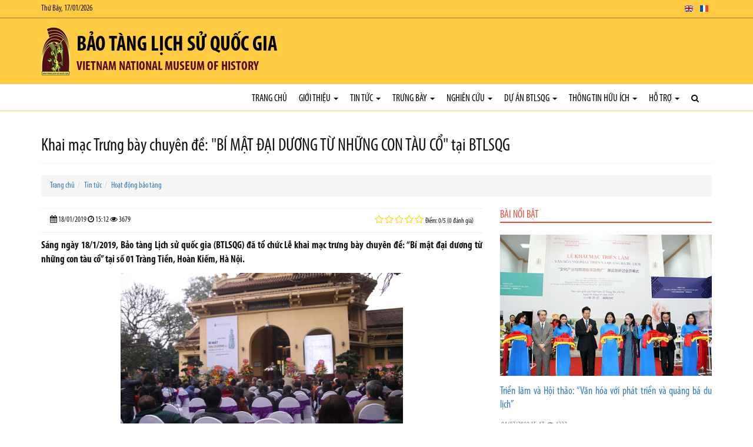

--- FILE ---
content_type: text/html; charset=utf-8
request_url: https://baotanglichsu.vn/vi/Articles/3090/69584/khai-mac-trung-bay-chuyen-dje-bi-mat-djai-duong-tu-nhung-con-tau-co-tai-btlsqg.html
body_size: 58596
content:


<!DOCTYPE html>

<html>
<head><meta charset="utf-8" /><meta name="viewport" content="width=device-width, initial-scale=1.0" /><title>
	Khai mạc Trưng bày chuyên đề: "BÍ MẬT ĐẠI DƯƠNG TỪ NHỮNG CON TÀU CỔ" tại BTLSQG
</title><link rel="stylesheet" href="/Content/css/bootstrap.css" /><link rel="stylesheet" href="/Content/css/core.css" /><link rel="stylesheet" href="/Content/css/hovers-effects.css" /><link rel="stylesheet" href="/Content/font-awesome/css/font-awesome.css" /><link rel="stylesheet" type="text/css" href="/Content/js/bootstrap-submenu/bootstrap-submenu.min.css" /><link rel="stylesheet" href="/Content/js/flexslider/flexslider.css" /><link rel="stylesheet" href="/Content/js/fancybox/jquery.fancybox.css" /><link rel="stylesheet" href="/Content/js/slickslider/slick.css" /><link rel="stylesheet" href="/Content/js/jConveyorTicker/jquery.jConveyorTicker.css" /><link rel="stylesheet" type="text/css" href="/Content/js/owl-carousel/2.3.4/owl.carousel.min.css" /><link rel="stylesheet" type="text/css" href="/Content/js/owl-carousel/2.3.4/owl.theme.default.min.css" /><link rel="stylesheet" type="text/css" href="/Content/js/cube-portfolio/cubeportfolio.min.css" /><link rel="stylesheet" type="text/css" href="/Content/js/cube-portfolio/custom-cubeportfolio.css" /><link rel="stylesheet" type="text/css" href="/Content/js/starrr/starrr.css" /><link rel="stylesheet" type="text/css" href="/Content/js/mapify/jquery.mapify.css" /><link rel="stylesheet" type="text/css" href="/Content/js/accordion-menu/accordion-menu.css" />
        <link  href="/Content/js/sticky-navbar/sticky-navbar.css" rel="stylesheet" type="text/css"/>
    <link rel="stylesheet" type="text/css" href="/Themes/Style.aspx?Lang=vi" />

    <script src='/Content/js/jquery.js'></script>

    <!--[if lt IE 9]>
      <script src='/Content/js/html5shiv.js'></script>
      <script src='/Content/js/respond.min.js'></script>
    <![endif]-->
    <script type="text/javascript" src="//maps.googleapis.com/maps/api/js?libraries=places&key=AIzaSyBTb1UdAZtz5h9toLIJnV-KTtWFQk04uIo"></script>
    <script src='/Content/js/gmaps/gmaps.js'></script>
<meta property="og:title" content="Bảo tàng Lịch sử Quốc gia" /><meta property="og:type" content="article" /><meta property="og:image" content="https://baotanglichsu.vn/DataFiles/2018/11/Avatar/20181108-030257-zEOeUXRf.png" /><meta property="og:url" content="https://baotanglichsu.vn/vi/Articles/3090/69584/khai-mac-trung-bay-chuyen-dje-bi-mat-djai-duong-tu-nhung-con-tau-co-tai-btlsqg.html" /><meta property="og:site_name" content="Bảo tàng Lịch sử Quốc gia" /><meta property="og:description" content="Vietnam National Museum of History" /><meta name="twitter:card" content="summary" /><meta name="twitter:url" content="https://baotanglichsu.vn/vi/Articles/3090/69584/khai-mac-trung-bay-chuyen-dje-bi-mat-djai-duong-tu-nhung-con-tau-co-tai-btlsqg.html" /><meta name="twitter:title" content="Bảo tàng Lịch sử Quốc gia" /><meta name="twitter:description" content="Vietnam National Museum of History" /><meta name="twitter:image:src" content="https://baotanglichsu.vn/DataFiles/2018/11/Avatar/20181108-030257-zEOeUXRf.png" /><meta itemprop="name" content="Bảo tàng Lịch sử Quốc gia" /><meta itemprop="description" content="Vietnam National Museum of History" /><meta itemprop="image" content="https://baotanglichsu.vn/DataFiles/2018/11/Avatar/20181108-030257-zEOeUXRf.png" /><meta property="og:title" content="Khai mạc Trưng bày chuyên đề: &quot;BÍ MẬT ĐẠI DƯƠNG TỪ NHỮNG CON TÀU CỔ&quot; tại BTLSQG" /><meta property="og:type" content="article" /><meta property="og:image" content="https://baotanglichsu.vn/DataFiles/2019/01/News/Thumb/20190118-151255-egeqavUT.jpg" /><meta property="og:url" content="https://baotanglichsu.vn/vi/Articles/3090/69584/khai-mac-trung-bay-chuyen-dje-bi-mat-djai-duong-tu-nhung-con-tau-co-tai-btlsqg.html" /><meta property="og:site_name" content="Bảo tàng Lịch sử Quốc gia" /><meta property="og:description" content="Sáng ngày 18/1/2019, Bảo tàng Lịch sử quốc gia (BTLSQG) đã tổ chức Lễ khai mạc trưng bày chuyên đề: “Bí mật đại dương từ những con tàu cổ” tại số 01 Tràng Tiền, Hoàn Kiếm, Hà Nội." /><meta name="twitter:card" content="summary" /><meta name="twitter:url" content="https://baotanglichsu.vn/vi/Articles/3090/69584/khai-mac-trung-bay-chuyen-dje-bi-mat-djai-duong-tu-nhung-con-tau-co-tai-btlsqg.html" /><meta name="twitter:title" content="Khai mạc Trưng bày chuyên đề: &quot;BÍ MẬT ĐẠI DƯƠNG TỪ NHỮNG CON TÀU CỔ&quot; tại BTLSQG" /><meta name="twitter:description" content="Sáng ngày 18/1/2019, Bảo tàng Lịch sử quốc gia (BTLSQG) đã tổ chức Lễ khai mạc trưng bày chuyên đề: “Bí mật đại dương từ những con tàu cổ” tại số 01 Tràng Tiền, Hoàn Kiếm, Hà Nội." /><meta name="twitter:image:src" content="https://baotanglichsu.vn/DataFiles/2019/01/News/Thumb/20190118-151255-egeqavUT.jpg" /><meta itemprop="name" content="Khai mạc Trưng bày chuyên đề: &quot;BÍ MẬT ĐẠI DƯƠNG TỪ NHỮNG CON TÀU CỔ&quot; tại BTLSQG" /><meta itemprop="description" content="Sáng ngày 18/1/2019, Bảo tàng Lịch sử quốc gia (BTLSQG) đã tổ chức Lễ khai mạc trưng bày chuyên đề: “Bí mật đại dương từ những con tàu cổ” tại số 01 Tràng Tiền, Hoàn Kiếm, Hà Nội." /><meta itemprop="image" content="https://baotanglichsu.vn/DataFiles/2019/01/News/Thumb/20190118-151255-egeqavUT.jpg" /><link href="/DataFiles/2018/11/Avatar/20181103-003708-p17JpU9R.ico" rel="icon" type="image/x-icon" /><meta name="description" content="Sáng ngày 18/1/2019, Bảo tàng Lịch sử quốc gia (BTLSQG) đã tổ chức Lễ khai mạc trưng bày chuyên đề: “Bí mật đại dương từ những con tàu cổ” tại số 01 Tràng Tiền, Hoàn Kiếm, Hà Nội." /><meta name="keywords" content="Khai mạc Trưng bày chuyên đề: &quot;BÍ MẬT ĐẠI DƯƠNG TỪ NHỮNG CON TÀU CỔ&quot; tại BTLSQG" /></head>
<body class="articledetails-page">
    <form method="post" action="./khai-mac-trung-bay-chuyen-dje-bi-mat-djai-duong-tu-nhung-con-tau-co-tai-btlsqg.html" id="form1">
<div class="aspNetHidden">
<input type="hidden" name="__VIEWSTATE" id="__VIEWSTATE" value="BAtdKc1U9/fdIccKlfvgsABJSw6ih//GDORJvUOLw6vDLoIVwQEOUUHapWMlQjJ5mVVv7UOdnERECK34TNBmj7ghDhmIKG6nSsfHleaAQi9YJvDaupEZ5eSp5xygpsoT06CfJ0CALhanVDb5EeiGST7eV5pWLllzH21VsWKu5sj2qTWTKVpVKp+auCQosngS6r/5bgjGgbFcsWf7F9herMZMIihn2GtJy/RO291uMU8iZONKLlDFUFqLR/i6XNQfvO8zyMmqttXNTAIOO4s6/U+QBhgOOBNEjqJoy4SspsXKSa465E1ZGg38cz8FyCpHr0Fd9/uHVh/PVJ15Y0gzzilf7oJht69BUqAZcBL2gL0b9YbM81OHBWNV81tJc2pDhOjzWolbHdhlrhepAGKLXqtsy/iynmOjSvdfZXqHqLUgz13EMjUCUJWH1tbRcpVM5EHhJBKFh7l7gCZTWgeQzuH0s2tgEOjWrAMO59b87eDq0EGf1R1zds+/iVvl9Jziq/zjT2NsScevuoMDvduNoCQyh/XiI9mQ85KaOfTJOd7VCqKK0tMt/+xnnVKf1WMkQTdSWZHpHWHUvKM6E7NIFXdxx7NFhWRKLOkfLZhspxyBtp388YiF53xdebBjyU3mL3KQ3ejpb2dJUcleZ4SWcYK+x4ZxQHjK9J2tz/2A/R/k7ig4Lv6Dl8x2fe/HOFJptEKQv0iQUKlrXZ+NSyiR319oXd67Wp5sOnSzaq5VEj3i5ToLLEqGt2TdiutxpDiGM3+ILKGRUWStQBE6ZkIx/Hf8ZDcpCcdq+P054JKATEIbZsOLCZU7IU6rVqcsacOpAf7TwikBi+Rv+qGYGnZah64AoT27PL1NwR4go3TStssyVuZAR8/kM5HmW6FpLXARoh2Sc2leNxK/2l7Ybage+e7NXc5ip1Iu6Dns6aPhNpi4FJBewoOs+qvFUlMjnJ5TGDhA1BmrPP3FaH5E8s5WhTJyQS2ojF44Clzk1UbxmTXDXOS6QeedaUxgPkWTABUKmLGNDBM4E8Giga7yY7NKlcTEKvMtELE2a/Ds9viWyZ5O4miR5xY/Br1BKyM4vTzOg2KMhJqkx6JhyOp6bUIaqLXWXwRvODOoTP18hyZE292xr1piD3h9dYGraGD4th4fVRjnvmCo058QbBTNNwSbzSgbylZcdqS304ALitPr5Xqe1MrnJWAbh6soBrizsJxYSarRqN1kt6SUDqqBEP3F/uQvBNSgl5hpivwLPKJJswKnk79Pj6n1eHt+MQDk7i4tyYq3kUtiPeEfaL2b3Cy7ARFY86krT/E/1E9vwHZhosMUoJOW1YeVZ2oIE0LUotlNq01DeGR3nXSLu3e2k56nvNozSjdiTicy4h93Zhl/FjhrGjoTZtha1e1UOqUNI2xUcQ9FhYzjICl3j+DZ4OqWdoZm9yE7o6NZ/2rIVrHuAr+jTFUwv0bbGS3BYCAPtfNESAjQsLq+hW7Eu62g0AqBH78IWSSIxexzxl6h0wYSXBPoRU2M+H5opXispEuNriOHnS7Td1hlnyp2g3f4C9L4Y4lljdd18ufBu59Y5ho3VhlXDjS2WbIpOmQMunlL/QIWoknf9i1gBjnaWldh7OmBP1aF5VhIbWNLVLr688PYhPFo/ALfM++Wwh/A9e7uSvFiGEsAtrpou4/+jlhSbYhM2l4b0RPQrmViXSS2RQWK6pKrMh6WwRpHhNS/ZaBC5J0aVrYd9cXgkUtrou9L6KDQY/Gxp+ikBtlugLzlQGlzI+/yLzqONkCuM7gejRimARZXWuyldKD4sqK/D/SOwxUJwibaMBF8pJbHthZLYCSqDObMjY7gznB+7SbKxeeavNNRkzEnsupeC9BNoy1VDuJwa5uH9z4fFXMFi765tMogt8crfB35JabyebpEvL6pOCFt1ZnKxL8bqB5zMotM2dqhCj4SvuHqYjSvPbLXzLExC3tAc/6hvbzsgnJkSS+Fjno5Cp9mkF9L2A7Hjy76k2DwtDEvKjsQci/40/[base64]/flqwRgpnQMh4kBrW5TMfX9UEZUzA0mAq8t23tDRsmbDWikxqUZdI8dOpFxJ0cV576o/xCzQXD539ULaN3K3gr/BwKHdN8PWde268eTl1su+wxJLP1ahiT4BswAyDgvnoJ3eTuZ/KHPtYnBhF/qEVFdj18TxK1FIjcGdE21P2kn3FCEu+DYshLl0eEJQfL9pox9KyuqR/xHkgk3dfs6YNlO0IRqw880lS+67INarohfklYWXFK9C70pxPt/5hAaWbNz8tCAXMEZ/mDo1gNc7+xPCPBwIXzeAlWTQztSDs0kXv0JIO0g4gWmogbLU7/pJQ9D7j8gh2cQ22wyTVCHmu+jnO5UvqnZuk6yEi3Nipdo+aV6cOiru09WEXJT/p3sCtNJHKqaYpvFjEE01PbIhabucFn2CsG2L+Rhoqh3RU+hJuoT4Hwh8WlGM0UWkuESqu9oiGWJpowEKumA+8nlN/T1+ar2jJ8PlQ2udwQZ89Z2mKN7JubhaeitTw1ffWZf6qxnLNeeAS24HPTK7RdU+M5xFdzaepyh010T2d2FCF+QzFjgGPd1qp/2OQX0BjU+W5tRgMJ2wvdOLbpTBebH+ukyh/A1ChKPZeyvrJOAy/vWtZ7Bt+3SxgdBaV4nJkoatiRebyvKWHF/KHyzAhrdG0Dz/jSx41xHttSna5tGkDcMxwyTMOWvWF8qn4Bvery6Ch4EgVAX/STo2uWR6p1w2/wfDhDzGJ5QIfccbwEZQMz8gkUO8eUQb0M5HUorhEpc0Wnt1v8zCFmPXbT7d5a0TfLx8Pn0DebGqXqlYSFokZszp6HMTOc3lQTp1+L/MUzD8OPyy93Ok1DyCv6UcdaGql0Cg2SWHxr22xa5u6URRfvj47DXL9WbpESbau1Svdgf8OmLJ/9iDC2r81RvHnf21pSfKovSw0d96d/NfVzqjWilJLz/86zlw+FOeRcThpH91WkWjISHiewuI8pTV+MeVT0MWYP3YbBuNR/RDjw/t6619OCpf2RoTv7I/8WWldf5cYqmJyaQM9V3NPK4myAlFj0fRQOnPLRQY8pjVa6JkQSvE0twCvwE4IkfuqlaONR2908hXN5ULom++Gsaw9GMZiP9UaboTLfIXdlUyQN5ezzUmOJa3kWI9F1UBrtYxeyZ2+k2QPkgPiujHflSNQSKmKXv7bIp1pOhBOvwo74/X6LkDwuQ2fpMc50ipXSnXB879UNVYR3EnaEtgKvxxFpiCEjUP11Ks5dRvzH36JXBpIfNwS2sp/dRWm4Yp7kVNal2dJu7sTFXJdKQmX1tsMEpTa3hEWcCVvUygy+f8PLzb0q3IetsXn2zdGurTcyLVr5w03fBm5S9ehQiNb7H+O4BXPR/Dg8hyTZxkVPtiJBuhDh4/XQNyPXaLTumEvSVF07NJUUpdI9MCXzxabdLQYFyrG6e5bRbWn7Lk3lsilRtldHOo0UqkvVbL9JbLlmGTSisLXcQFmbLdfLBFIqcCDs/KeCyA0J1r9WKKfMxe11JBHkYAlymQpz0qsc2qCBs9SS4X3EGXpty+kiTGre8X6tRdMPYeq8cxjIMSoALp7/cMaFnvwUWIRYazHsofshr7vDAbmVPQ3wxcSs3eRgNlnSICKWNJ1+UxCVTzVu6u+GQR8HVGkf+Fs1RVi921GANm573dUBOgvDMiDJAVa2YNH2Rf/yWePIbaI0t8TfI1hlsczisgnNpRgIMzPeggy+HYF3brHeDUKgrD+C4lmOLZWLcpN7eg6yd9LNYfTLLQzgF82EQIp+MWVGDleewhKjoMB9Gw9T6Y+bDMF1zvKQn/QnuUu3br+1A9MDUi/Fl3q9NUwR7aVzo3+5b+4lMske5mnJO1hZpVrXwL2tZSbkfyDV7a6IpPbzYMbOHUf6e5UwmcXhnFBlnfjY/tSIA+yRY8gcHYbblrBHb1t9Wya1kwtflzMRGcPRx0c3IbVM4Jn2TMenPS+G/oobH9NM3VpMqsM9Twyan7lTjZ5OY6Uh+30kr94QrjDo0OvDepD3eSi+rsGw669szHZJxDIBKnA8tdOM8ER5AVpWhmzCMJCBlKctPGsFNy1cHzgZSOQS9I/LD5DR/p13XeVdkfUIdmV8LxGDSJVVn1UPr0LJt6kWUPsobljNsyOdV5SgF9VcHmrShuJzqwYmp8wCCDvrMU+A/xV8vAnjPZANzPikSiR7758sibXkjGJWUB+cCQdqtE/NP9sugxXDMolMboI1xGf+rfuLn7J2qoNjCdP+I/2IX64mPKwSyLsf2ZGNroQ1zOsntyuWrvrJb3guyHgksdTag5bkmqdyZZIs80vR4L/[base64]/rf/Kh2xOSmMiWGLai6iLKURJMlbj//BLg5zPFy0QqfQwKQUvRiXFN6MuSoiruqc/+tReZXjuJVT7OzJ0IDaycKP6iQXj06jFgaxA77l5s/[base64]/YMKG+RDwP/7NRiOWopdyLWMvLQuWrJlB8EDuTOUZ+rHfJNALnzJ/7P1J6YKx4uBG1UBAje+GPj1zVefql2NX9x9nvgvCAned1MIEutjqdfWjULJ8AR+IT1qJQuJ/UCj68I5soQlGlbnPHnvVhRNAT5ps0hcxba0NHwXkkKX0qvuD+cFoujJgiDKaJGYPDPtejy8OX7/hQIODKjFtjq59NqI7MCx3YvcViXaNiwQKYQGoM6J7wlkCbB06hokoUws8KZIzGxHwgQijfVZv2TsdSDg8M0ckv2pt1ShhSajfh7UMOG7N2DY4+sQHTycXX6ec/Lppr+ZNGCxFRpipbO4dKngP0cSKpQ1gSChUGfh1K7tiv5Rs06zKOEat3BFE4pRASZayTFMvkgi4YU5Ae+7cv0PNftdQJhDdG7q1bpF2E94np6cXAaFTSxr93yVG9TZ9gJA7N3Nevuu5rSi7AA7/OEeJd6JVTNTuOcf1OB3nR1jnXhNhqKgGudOAxmfqVumb8Izy3Cf8nKMDG+xJSGqonH5g/HDfG0jwK592G7eyYYd1Ao7ZURFRsgYPX/h2SYgtbsYWEEUf0d1g70cta5Mwds98ENOQFetu8YYhQzwJra3CMzxDU7oxy4MSHyIxf1TyRWzbYmk60wwgEN4YvyFQx8wSCfPJp152pBy/Peix5wCg4BReAhKyGn9gMNma12pkV+n2QqHg5hEfzt1/gJt5ir44fyXnZcWiu39D7B9gFwKYnywYTEuLS4Lnk3Hng+qGyqqnbueKQ4d+i5l06M1bkjJGH5hC/AyQ7qPqgfvqINTrqkrSORb9uS53OpXw4RTZnzVYLTJorpNx+0XlxP7rOBsLLamMSP0bKAX66zg0oNTCHUJOO/+Eb9ALxSkABwoIKUuFK93O5aR4b0b7o2YD7vdmh4+1mhE8/osQlQ+6CyWs8GczdrVhhzvpELhf4QdVIS7ApOWsG130LC3GTUqUwgvOoFoSFZY42YgayQzs2fCjn/39XZbQru6YCBkqCZA8EYBhQGNBB8TPCUHPJwcmOOGD4iyMQxA28VhtmsoOdTaZbm2y4GoZtHfDxMtKh4Hggc0IiHFoF4bTSC4urGiPBA+Mt9TTxdrwluVEJ1TErtB2oGk8AjxTKqN5YkvkEComRtFaL1XATAvj1u7H7HF+1XO/iiWAkAhji2Wmrj5iDFfGKGj/dmarMVw5yrr2ucJiy5M0IpgksYcze+mH6D+RE3mJY4/BOH3hNfxeqH+hD/gbvPKcjgkLT+COddv4A0CNzfkoEMR16EXnAkQmV+AmGhVKyxQPWE/L0p3RN2abRr9rm93XjY0vhyT2QRDOLHYrewPhaB+J6FiK93jrbU3KJm0vBHfKabfvYo4rCtvP8hizeZktud7s0QV0XHUctNqasc9BE9pblSbtg1yIJWOxfKGUN5YfB725u8OuvG+/oPPHRRofznUVvfT90XSvgoSI1rmnvN/1oRNAh8j95mZzPdEc3hco5ws0skkN/8LtIjiQFbAAHTyU3ODD6nYIqNC5GVlCaoV3eHOXgdtX9pZMNKnvnQsaAkPWaQXL+Ic32VQVmsAs9V8qWl1A8qvE9WeXQdWANFzHmG697plhH96D/pipRnismB4YaX23R6lwFrzGa0OyowHpOh8MogFfVppZ6bBzb61TgIwKjFOmLaC3y7obInMokxYea+y601hz58zhU6e7FXAERTgfd0WCVTLWRC5JQiI9v+C1UnpP8k0SNId6nolPo1aks884FNnjJEVggX9Mc/ps8aLbRjsJJVmapOMRM/sRUe6sH4GC+egDNGQLRJ0jmblAx/aYYfdNrDIVtJ4kNenMC8xO223bwtAZwOGOq7N3HAbmsFVySlSsQY55jH4n2Ckvhj1vQbw0LrH/b4pMV+HWis59Qjq8RuTpwBSy8/ivTOFxBHE1rfzD2YGfV0sdUB2x8Oj7Sc5EI2p07rpiTl+hfef8wVQCpK8AJFdeDjuxyQixyMumoNdJDEi4P8SbU/oDURuJlYK8Xm6ebzJ+Y3wczx+mmYQdoAvYtt/0GHZb436uhHdOkPctfUoA6FsuSlzMr7uoT2kAZyv/4HS3dGrdB4dLCLof5429GTEselvWLg9mlqLUt5z6FGgB/QJVm9Xzzj65WC0/MxNttlhpAnuHsn6Q0YbO+rZikfSmQCBzmfq6BGRc4W6hJL8N0OhHstfhvy8YcZ+4QxGT/AmyH9mdP/hknQvAXMJJU0Rv6EykUwXiN9t6iSGsF8Mx8tuN17K6nsWyBY7txTWCe6Y5uY9rG+OoMC945Zt+CMzX12KbCEfWSpqcrzeIt6A0ybKAsbxe8CaGzANo/WduXp6E+6jEMihAEONgiK2lAYu/I69R3xTGLPHwwoPbgyHHnP7PXiFk59/vn+eX8wb9Oolyrb1Zp5EWGSxl3tWDvpex+XZGC4ip/jXKqOVBF8AzyR4jxoqL2/HRTkcsFLJ6yoqL42Owfo5x47do+/rLipofSAbG5Wg9SB+/iQJipFz0wgwmkHi+/IFlR7Ch75vKg1DdyWfbSs7+5e7YptdqCi8VJFUdOC1lX3H7jIoGjbDbDFzutKr3OHrolQq2kXBSCCSlICvNo79eI8fXffPGol2tFp+n8g6dn7/js7rClVy6HGkUJZYm0o5A3lhD8b6yFZJH1sBLIF0If3OokJD2ZtOK6rmNNwS8CyPixMPkL1+74/iNxGyqliDyt7tjDkn/iAeg43kcXCZLM1PI/RPBKrG4bNAku9DnwqAzEWGghD2/K4G6YgSA06AXQG2dLPPc80NfjLlm/B3VBNrckf7XbB7sOjZkPhX9A60fbd8uZsSlGccedm9EBRIC3V2iwycP1qRXPTyl2KzkooV9BGpastuE+RH6bU11yGavbiLZsKOprhKJZwklQrmJ4yr55aGvCn/yQB6iwMco1cRtuaSKkncp68kqteytphiO+s7qmYgzXpL0ZHGRy1PFM1NfAQoJcyXBhoLtmtP/fQ/68BizH1NCn0llZWIx4kN/[base64]/omx8dYCC777ZkOqKklt5YuFBjK8UH43gSWO3lA8vaieS9DxVuEiXUXo0H8URiATVzZ6egM6vdsf3TQARWQRfK0cyWkxapZ0/ENvvZu7FPB8IkE/ihlGmtLPljEQVttd+N1X4RUkUpgXIQ76GaUEzLNI1os+9oM6iP/LlCdd8Aq6kzKlI2R0mZtGX6ZhCRvp+JrjBb3vyXYv4G3VV2I+yuyirEhmsOmq0ue+Xu/lCAv8HJ64JNYf2vRc9wpai/cVYHjJuIe5sEu9tiScNGQL9hIdlaIN8UQ44r7gYRglOPVZsAgy+YqXxv9LsFnRQ2G1tZfqEVSgg4+HaQU4QFdw3bw0RWZmGP7UoMLUNScM8VYmX1OJEUfjtYqZf5xai/sPJbF5emvL0rpS8GW1F7poACKgxRiezCUDUps8rZ3y1pRiQHA/M4zVD5/eM8DqCAgm5hHa20ZiB/XInoQ4kTPl7R6FCjczX+gxeK4jL+baybHjuxGH82e7qHPMtTZ3egxr9S0SwdR6xXQKOQcou6yHhg0ml9yQiSiwW1KBG0RmpXktMQ+2oe34CFu539mul8T5oZgm0A5aAN07Y3Oa/AQJibUXphtbe7bbX/W3zPzWmDe5AmuNrrRcO7EYVTiyXu8Gh7W4A/UTBS224Tw44WJPBAWHXO/utp+khAnns+0vUV3WgE2QTpG+529NEiyIDALjFKsWsQGpxvyEJ40zs1EKnjf0nYe9kxfOHMI510oV717omMVm0tNVtVg8x9eL2/uk/+LtAMZVI+rarPAJRAIzCcDZMEQWwSrfGYCcTfnOEDdJiI3HN3AmfCZTAAbRPlT8HjqkDnwcctATNnFjXtDs1dgyiK5g5KvvNB2nQyvXkusYi9v7kDNgk/8ZGGle8ddTbDRUObhjaX5ZRv6LqHYlpSK3ZmvjnlwNazD08qdjHGVFyrntbZCvYVRK6QehHhM/WWdv+b4TcGat/XyyQI1r3b34uaSFMBziZlJtYQEaZusDp4NYcOZevPkgzaYb5FrnNuz9P7gV+JCkBoH9rw1OYXlymx6Hbf+lODfmLXyzMAWFAqRjOaSe5lHUHwiQVfXtKntC0BMUWPcRgV7LifnZePaAbghntfo/82e10pMr1wgoaHLsZHiaPr2ChV8SqA1F/lAm54Jwfj5D/WoF2KMyFZLdsc5J7uQUy8951pu8MtWqqFVU1zmDnHqfTqwERS8iM92E1eoxs/[base64]/7YqfaJml/1XIn0msS/J9tLyLSBvZf8nuf++wFfjNP/1C7dPsMsJCsmqJlKnI7EoAUZfWHD4Xyndfod9N1xfGd8gzuXcj4vci1Ka3rgiqGmPD4vmzLombg9uE/CfanFEqEgC/ufJdJjQZemtPf16gHCDnfq8XpARQmioDM27NxYqu4eFb6E7YhsTuPOHQ6qVCyoiWXthYVRYW/TNc1TdglZkD9SOOwNVcApgd5enQuxuTAv/rap/16qMpR929IpHHYMuPTT2hqflImkDmJ3y7OBtXFUgLcZyOB3CY2Ey//33pRAMfxa3f6NdIFcw1B13vvSopQxkoCLdu82/OVDHZSB9P0NJHBPnfhoZ91C9umZMaPw1qBcpKT28Z+xCVj9jVs4h4jpJFXjeP/mwyo1+rTzzMdP3/kmi2v4tcNcV9Sbn5UdYslH3SQZvXiojjZiA5I2c8lKAqDVZB3rftBvv1oQk09fdw49boCSYOja1oD4DinQ1lxSJyJfm1qyl1MCBXdbOEJDWaXRwzSDqX6qKyqrhpLiwqbIPJGdd9qv6xuaR2i1WTN4LI35wrMQx6aqEpMzVyYZ8qJP/3RC8aShyUXVPBqjHmvSl0U8hmwuSatk2dpjltIpXoGXoXfXGHTHpiYDo+bck3J09GuVnXuqfNiPqL5Tssqoj20jmZCtpmfeYzxoWNO009TSyJK152KUYvZNIPMuWd2dFYIh1GSWitLCoZ/a7DCDdWorJXTsjdlirXsNWiz9vRE7lOtLgKTrWUMW98J35vWAzkv58AT20aDMSJJkiqikAU71alZNM0oJefyjmCU8UzKD4DED1H0GoFvK1w4SotS/hHuLOoC4jVyMmNxe4lBxbSTHy9gxvRYAj6rA/p6vfp2hgGL2Kx/nqbVsRIUAPo6eEB0p2JDkK/r/2O5nP79YxlO6Zra3IJw5LfY695gJa0np/oBWKOeUJfwCsmZcqsLc+sPABK/zxJITWB1ibM4Ii46I0umadoHV5JU4kCKz7N20Ej1J8MOhEMHBKNz9bAzHAFgYtBT/s/AWvO01n6CStQ5aO7/Rz1jL7dN7Du3wYCMHvEtYTBXKxBtukqFymqXymUjCWtUo0iFU0ty0Fio5+R50FRD0/YN2v0zn6znf3r19o2yTbdAArZziL1gFqJ6oHucJNC3XJesHbWt5qbTBMmTKYw30jeueVndgxcGiBq+bvUqqL8/yCqd9rlab1+UpWqp0X/atHaNErT28GHHUfr5qldINapO/vA7CVQ8Jr2aURt9EwLqxV+1sl/Irr3C89kjXZaGASlH9pJX3p8cgg/yeMeWXi+tm0+RE3fE84rCt0aDah4IoLUbVERJWs5uUpElAuoCpQ5GC25dKWk/Z4RQ10bNweivyaUUxzn2HP8TPdsM2Fcji6hTy5WFq2JlQJ1o4IJRGBcfIXqT+g53IT1Y4HtJVe00eFLH69y08ScgEL0v0/O2fPbSeLdDXfuy9jI2S6zXImcVudEFCD9cpDaqsW6x/0YYvzC4T1reBsKd8+FRzd2FdB8CwYsQRhagBea47yy9ZzJdYiHopmCCKDVtmv8kgO+gY4WML/xF71C4pRL/+Ve2RzXmBp/CNGmE60sKsDfDoOd0wlk5/IALGotIHsiJ7tEjXN221WXJU7pqTulRaRT1KwbCtG2E2AEsCzK1bysyEJLzwYYjGNxQFKA7d1lqLvVooBIW0HcFa3wKaoY8SimNOKXWZt6oGkdMRysNSIPw1BI6DfIX8xZaNrz8VktgePoy6wYex2Xy1v1IjckvN5LwiKDS0ubBDmfZ/854bX1o9ch7HEKkuvbITYaZHNgzzP5MnQ/4IVMWPNh4j+E3rwzfTboAhNzpfXlqoX+o389iY/IniHBNxAfHDC2TKYsK+kVPOu2AK5VZAHoFd++EWvQAZQEPpo0HMG5q9cDpVpI21tmNM4JD+hD1E/bBC2LzeRfM1ULMNaNeij3it3PJS/IfHmTPETb2VlovyM4A/7Fx+Fk3p4Q6mVOn65Gls3aRCpm5Y0O5jj4/kuRf5tZK2kFgYdfWAsj91Pp9pphfd8wavroWpwiag2zvp6eeZqHbFDKD9oQ7WRr0HiWrPtRfdDw0NX+k6Y76ZzTJrN0YyIWb/XybTFSvs2gUbC1SeXrMZXhihyNahlhImiCEbq7GYNxxmfFczXN5eGceKqGwSg6/T3mj8YyfLBT3EDz3dllZNZ3gE+2Duzl+UTjSKqArpGo1p5xXI5ebXzTn9U2PcJcjqgS8oss/Evbll+F4MPL9h0mxWSzRIkXgBYCuejSCcnXjUbpNkx5e52HilTDayDHenoris3XQTZ6qyZOv3NWJ2GWwey5lGaanseVacNi3fGq3BLxRjPEXgod5Bajj/kGWAHGIy6bwW7TZO5JIt9H7QEgNW0tlssYYTq4gpJ//IiPkUEUKKlRcOTrY01E4FcVyA0IZqH8uQ/[base64]/3oHt/EB9lCBAsuRev7Jh0h+o57Q1ZYxARTILuD6Mz7C3HRkvCNOQCNeRS3vji47BOKUJ3kEkIgP0kEOOU+M1HrLS7iv4z5/Lg5S5Za4BfCnW0DePfqU3EMKr4EE6rjgs4Lsn8OEQyAUiV72VAD6HJv3BRfMlOF2aNFNPJlVcYCNnC9M7VAlsRNJHnqOap/3HniR6VtwJQyChJixjygzpmH0I0BilTJrAmfbYxDXWzlALIGBsvWik6NZG49H8j7gXWW4MbSaQdRbQaJdJggUmBlfADXe326LsU5YpKRZmDgRwmzc8/2r3+Sz9xOTyi2dq64z1CQZHKbufRfS14rKfB3UfiWgN36CYNCbamqRGp69CTcY7a+oXZSiqBDtxDVkX1Zq4HSbcKWKx8Btl/edAnYMe/3JLfCUH50W8tWskJqiiw1aKOreGwdg70sbe9gsQ7Mj3tFZxFEWBTrwkEtOoj/JxjwEvpuDJjFwxn7WkLYyi8yszKb2Os1VzWTf97vrInIomwDHTP4JEPwTSpplXky/vzX02Ou94JwP4XWQuI9OZ7FHt+0c92jvv9hLiPw/a0ZH6uXW9R1Dneb5Xya/765GxiYO2zZPVT5VoVGBV1xOTDYGE0ADLT16EpdbpmiWDX85pO8f1H//deyfcoCMzTEGOBmWagbyIXkwtFU8R1kcavBnl8SSrIkr6BdAi26lV9Lm+rETEA9up4efuWE2zM+z2iTLMTyCVJg9p0X2qYkq6wauCY2u0J+z11+Ag14D3TAbpw7ElB1Tv1HTYlY66sio8CsfJgaBTnd7Ga3Ql6VQAWedX95LJB/TV/fmz0Em5WNpUvSoPUrX1zsP5srzWjRcUUJf03Mzy5RBJ1kyGHVchQ8XSS6n7C6RB5sPXw0TchZAhUKrZMK3JjMdS7iq2XLPUscDCTc/[base64]/jzO3BAM3fXQpw9BaU86bDuaHWVK17Ks6I4xOIdKtmoDflrfycxGUec0SOJdzbnrt/Oko87lqbAbM3E6I35gl5pBRK8BkxiEDSxnT79JdptGbtSLz6+sqy59+aSRSqnzEFR+QWcK6fv3PmKqvU0FkRmy6U0OeJAOOLW/d4VtrpAT6fJUB8JjP2327K5r1CSLUytqyHbx0EYuhdEdiDVjrkw6ylP2tNKC4RmotT3Kc3UCw0VqG3KPN0HotyKYPqFNrcLUHTEdupHJ07HrQMYjSmcC24iagqGHNv/8/3GZ+ZuBzseANT7iBABxcvzOJkdoTmwtzoxUVbK+2R7L89wlFhqr9NmytQU+vLYf4qwpGxnQgsdo8kqx2sfkW/lATRQ5T0OWl5f2DwlUk3lBM4tHhSmPRbgGlNBqFSTYrkjX92czYxTs1Ei2x2324rHWdFo+/4MLK1CAyNbHHTdCJlmZv8QMLuqlvqIzIqcxwQzcNV1cQ8BtbZ9/Tz1CsONltWyDtrvgWrzt9yWXeWklE37Y5ld+rYZAyJJHiNQdzkPluCWh0ZCzZ4pBbGDPi/T5E4ywGzajhXqoZ61FHmeNhrHJUs1czHmsKZWs5ECIbPesbwxLFNst4l1IkpVA9xnVuuTSdB8v302x0l6JzTSSj2yr2oqeq1gJ6PjYmKwppVbW06Ct8oYgT3HGi8gikBxoiaFzgl3KsiQzqCLcMUFQnlQrTxFqbPwfFHIX443o2R8SHa+dxQIyUOMDA4vY3/IzZHuQVkLJ5bNNcCzZRu4PEk2/9TCNAH9c4K2jQ9UG5akWKP0BJTXqe9wsndUJm72aZsC+5XqDnMkNmz7iIMEpiTwM9zwWULd/K/M5wwuToCleBhx+nVB1j8WSm6PHzEbme6nqLLygTMLWe56cOafM0oSMaET11NSPbKuqIrhBdBkRaQkFhvz/yWND4r9yCCrmoaNKnDgGm6J5oLGEucCdAIJaXKA4Kt8TJMMxXYAMrk4Y1C9osNfbqaIifG0r9063vCqJJ70c5wSXILP724UVKxttmpUIm/nkwTSJgwjfA0Q8b1ptJDwI0fCLbnrGRAnyhTUujFV69AjTHNte6tbxfEweFynmSKP66XtKCqz/E60+E8B7mO6mdu+CBg5f5kQtdwv1XRyAsHdk4M0QkrBXPWKqzUk8MZoqxqNSDipHyuaUYpx9BOSCY6V4d52UDjJfe9E6qWhXW3tb1yhPlnHrEorE/kBRxpBNxHNjYa5SEssLES2TCsnqBPlHZZ+xm7NDyG9Mq7rrzvhPpDb3J5ccUgDnO1/4KZdisbZBBnFAlSPxiON4JYbu6Jv7oox7ng1qibhJQI6Zhs8b271shAIsMsvjbXuvCwqUkFPevKWcxjAjD3oJSb0LBGC6sVNi2AvBmGbe3kC81ykxt/AqIOucquVWWORbD1Oi2HWYQBYF527iAoCXnQeVCo1ND45wmAmp73LhfC02fHq7v9lqo6dMWI7LryWiO0RFm/[base64]/iwYfGOvI09b9zQoFxBgOGs0jgEgef1xYY6YQsNISNWIqUNe2hjiZpvVSPAywuuZelzvODQxMiQ9blHh1fmgKedMPwwpgE/i1TFOal+RXCQVpa1Tgnn++UD1iwjs6MWBxWrZNKc7ZBqQeDga/REMzcTPjns3u//6/cvPSg5c95fThju8mr7AoJXC4SxBTmameS6jGYQ1bo+Gsd2WHSg+6k5pm73f+KAmFn/XXzT2TQRl1jx4nuYeBI+GKsYZEMq3YC4uZMLx7koD4oI7sYmF6KRXFYdIJ/cM/znW2VGsGY+v35jSzXlcwrQ7+P3KK3r9Uj4jDHzToebWDnRDcd1QTnaIV/I5Nq4dKI46iQvq963SjVv465ocG3Rc0z0VSBpbEph4H4L93LwSMWFY/+XS2PHTyuuoA8lfwET+QUHWd7Rxs5Nysih5ScrKJd/SPu8ahcsGTWQZP3yayVTX6cCnrn0gC/marcie0otqBcz9nzDPfjLpWmHm8GIx00YXiGmbmVxTQcgRsdomTmoNK1CcC/2wb8T6f/4Jf9/sZPTnLsRFxNRI5bNR73KlDKgPK/fyLrkoARPpy1Z1KZz5WhGH5n7htzOilOtIs/vfw7qf2prH0ftSi9J8FGTH5geWawtxM/hJETKeo7SO0vZCjZncfuDIyVSfwPGlRw4cJk68HyxeuxZ9imcpDgDUGoWSEgyxHWB/iY23rC9qZISjH8Uo7E4fn8A3HxWnez7o+pKlbwoTixHvTM0brPzk4myhoeNheVc2XPWH4U8VGqsDXIffmZRuH6uLqaNV/Ca9XGZ81lgZHHOl/4dPh20JtzT29cZA4dNtLeZ3dzlyqB9QHy2DW+4jIDOFjUmcZnz/PLoRXu3KkQTq7y5cCGvHec/qRECSm2OY6fybmPsw/YUQmd/y2RGHLIHN88tnkCKx46nlUAo1YJdfVWVkA2ukcGNquDMjndo7sTnk95vTKomzhaGYZ4Z76Ex4PoWy3HAELMIIZzZoCu/KVmkkYSrpDqTt8jrNPJ/HuMleyW+Aufj8mbsI5MLhv9uooUHadBI7a5c/Dc3dDtvRgweyNb7iW6AD9gMTRLnb/rXldrOAUoIO9ATWZu3rvEMR8YSLhnvJDRlml4ubbqIy3CECq+B7oJXb5w9gvvE/JUgRop9tw6rsACFHyt9ICtNhpZEoW3KSOmhNcj4weirbMHTlD2I2fS9TxkubGNj96iI43v42m8csdU2sx7jQGmFAceX1GirEXxEFsF4hMCs8+So01LaXt9ohgi5TKePOkfJPQ9KK/j8HH3dLRBWdRfX5+xbBCB8GXQ/ARW8eJGe7aPZ+7GSwWm/tdIhO9xJYdxJCOsfXlMrd57yHGoXVzrMgnO9zZcyHWiJSXfAMUvhf7T7EVST6MCEJfasaaY4qZrF+IsjwavwFNqjocwSPy1T/vVpXp6+85sHJYBi9eUBgXZTulHQ7jQAePHIQH1eHXRZ76nMte4D37DZrIgXgk0f+jxZ83XODBohRclJL+BCTfY8jobQpzKeRs8s9aUpNi8I1WydFnCIypiS6Ty+aHHLqx7I/ZGe6V+eb3MA5r3cTxyyVDill8JqGLlHvwqi/SfwHOqhawD7gOfPu0bT09sJCT4I+/IYlj2hPPI5V0cEu1TsUTWgksfaiuHkZbxI587Hyun8gTfxQ4uLZ4q2TXuZIzTn8oREFlyJv0zTMEIDT8+SoTyt4KdtBBoaHbX+XvHL8KalQ1S6P9vP4/QNn1lgmB9YY+6UoUZ7K5U3eR2gpKJfaZLhkSFLxmT45Si9PdqyhKCFVudFgm47sBjk+FCSsQs5Igo5h6tjq6++PK/t7/8lyhK/DbWjCmTzrOYkaYJHhcD3SU+q2OgB3K/dBttn97Z680MLcO2Pb2yinDoNWl+rTYqiVPlNY/hS4T+dhdbIQaBMXUnn2BVBbKVS82eP5PHwKQGFYN6d2/yYuwjiTb3WfrqCxYt7wVFUwIfSJsOpmhG5oFp4aQ36t6W/XNw+0B4iHNQyEICs9hwQqMC4SeyJXCsW5pbKnDZo0GmW6ZHeTkQXCv6iSXP88oCzWI6Ivq2cqIRzfcTkvenV+mXmIz/agpKp3ERcT+doTJ/gHKWR7UtSWrU80TwaFm3AkONkbTv/6KeYuNGGXwr4/Yqgqq/xrqlx5bTu7s3x96NRWZsBIztpbpxDFU9WC2FNN/UZsdMlJ5k9HMV/7ROkFKat9Gd0Cx+73xxv/Lo8HF+Ojf1hm6GG/QGlr1jQUXYo5KVfDLiMDnQ9xAoOWCp76cWG2CGAY/2Ya6O1rdyeVs0QnB4a2rJQz1QQb63RiCO0VOhdwjsUUznnDyqLJw0zeqsZRMl7RB+7QmBSmkSS+MpKytPjkLGjeCw3oddPAbLlGDPbyjuPulp0EOuicxISzCfHuNxGtTdoRQ96gHv7YANR2/v1LgIiLn2+Vud7O87P9uZ6G0eJ4g4USPpN7ftkhTt2h0QYd1ZUhf3UgFZv91D2a8r3EslO0HVl87OJYQ/P7zz/[base64]/OTvKpVjFCp0Je+pjSedRCFVjKT+Rh+g2zHgWCopOtbpo3u64eTyQ5PuIC+6ZGrKibHXNzNB3WyHL9Hk16HCChw7KR+cJzU2wDmHXhfT2AxhOVBu7LgNCUXGuCSPKC8/[base64]/VvYRxj78mUA/56VJH05m5M6BXs3LP6WlJAV0rdLRakeJ4hbBaKUVPwBf5MEot8+upBa5JTLwLRsosm/QeZWcSx4q3WPkpa4LUgvOsQ34VmWVrgWMGVpfnVhKhSljYkkR+jee3jSVw5+4xkpzdjheo1/uD9UicKwpd9wDv0bLDsNBewOYL+KpWaFe3EwcRp/u1sJ1PEXhKrFccq8TCSjaeUqhqvSJyXKb3VINP8ftFQQlsLhLA1azpYj2DBkF7e1PmSCJU1cEuTy9WZmuMUCYr/zbRhmBL4rn3OUcIbKlM59pWN0jsDd+aZ+YOh8tkDrwqJKJNfffDKll8MRq4BGAMvA2Ywn3VbJ1S/FnIkGyHNYqiYf7b+xQDeZXfGC0XezbJBXfh/ccy2kdp+DqZJ5KUQMudeWuYmNsoFa6NyeRQN+ingbP4cjgMRpjKA0LlF+8VLu5rpxfcK7EHRgJCPKz4BeJluTzgmoyoCLIniPc8tR4MD++qXJ1Vg2KGbB5LJ0+UJvoKRuZkc5sHxz+cw3rZdh4CkU6yUDD67iPK+MMCBvTnTuJ20dU7/+b1zovy+w9DgOfDc3jk2XP/YpEfYNdKjDMBNWS1F1L63JQRjdJTSAZzq4mRSmgl4XFsfjODI9ap2UtnhfsNQpQUA2YFuroG3mwDMcWXi6R9ZNNSHe9GeSUcxih9/YSdY+P4yQGLRVsPMojevMpkeEAi+bJjHfyfNDZJp4HpKQzEV0zAfWBGlHEY4dL3ywG/4KYahqzibQ1uEMKpjGLDLBJ8AbipU2LtL2XNVyC1LTqtlXprjRdRinylrktOMX6F7DO9F4PsbtZAdMeGoXbEBbXbbn6It7D3fwSoMTahQzxPfoBbF6qI0iYQI0DgJ8gOy0ZTsY6Z6Fr/MY9l+5Pzc10Ev1S1YrFrCfFdVi11qoVSm6incDadbPxjs3kNqVgln9H9h7GoRfBzAn3zrZraOtLSzh/U/FJ6p5MehiODbVfGzCC3tJh52tZxoc/PPMBrssgSHihN2ZTYaXdLTvI+rNrjJ9DHb/7Y84tWY0hX7tFwv6jK3k5UM+IBvPXmO0GUTbjtzXAEP0LYvDNWYEOpwOCwn1oMbiT6dUkSP1JNFPXkPry+4J+YjDFbW3uaU7XUI6rTOJSG+cojr9FmTF/d0j8h33VmKwM5VNJrmBuvk9LANdbfWn1tpuzZuPJLDrpLaDZ6CkK/4hcgHmrgilOdZWgtFPU7R2o95oxHVtyIlcIburMPoQ7NrZdrsFhwUaHqC7GNdR3692uVlz0ocX15yYtJC95g8MEeeQcs/WF7WHnF6fRVH6tL/HFhwD+bwrFeA25IbRaboA8LmhcELPk3ziw7/1KqDOYaoza5QHyA3hs5kQwfP09mvBtZ0XPJ7FCLGrY+2SoMgAotfDprujXP6EPwsoPk1Kmdp//z+XDnTwWgYpOpYi9Db2AHGNtYFzAUII0FdP9uoc18L7Sjr+gl0nEdGOV9rNCfovnlRkgE9sEzqBqeupwwYKp1wgo+iIP/Q/ksZTkOIBwcfO9QblBL6iH/wvOZ+i3AxJ9p4iOgU66fwzrlTPdn+zf9dtXd3eHDq6lpkFt3UCkWZ9GkhU7QPLlooWoulVCIVcBl80moMEeEEF2Kye9bPm4E/LPmDD5EX9FSlZ6ZFWwBxcV3YRyLimcAMKwyJa6KbsZRfspsjbB7ZoZMOAF7EVqJ/XHCiHQseCMOeTnMHvDXxVSnxkptyxHFGGIsAhcB6/1qBHmb5+9Z3Frmv9JkRKF8Rk6CEY6nhhsEfzoNGvqMEdirK/GzoWKM1FVtnqXPrWcQjIb42jKVzD33xrNaxla2Lr6NwxU7QF8jJllqzoNhTPgm9FrqutsQzROnWR8Hmqip43p27gKvoUWmKlY3PxNLNdGIKfSoABRH08iz70L0s9/iBhyepBoUHezpOG2vlz2gg9IuTqplUq9iPjsn4qMwH+DEhLMQkcCnNhgadkYR8JGiIjTz6inmETrZpyC5EZzZIid13+4gB/SB/A9cBtDV1B+50uICbiL8q0Y8gPdQrovWpXtMp+eRpMNI4ORC7OzctcQ6YyKiOjeUBIMgcV80wA6HIDM7klK5dPPcAShTV9/KBhVAhK+GFfJFEngE9LCPtQScmpQyv6hjwTADTJZflN7lJoCOb22j17WFFRyHPXJt+pcfwvf2GM8sQ45NwwE4r6mPHa2VJWe385SvQo/pitL+qo/Scj2IBTjI4XVa77g0CX7mPs5kvtiyWBB9vMnc+ZNHrWAjmGpzO9vaAjlOwy+butOEge2cMujeJDWgRLmoyZ1sE+XlYrJLk3TUH/i6w1G6UiwgWTZy10uaZN+1Bx0NzZ2OsSK1EC0YNON2lSMYNtMoUcBiKjwAMhcgBThSud9qO1TN8G/8wbk9M19hk3OgP6in33YNwMF5y+roMbkDxCf/nwSmUhcPZzcCmRnAY/D4poGHKU2w9Wgw0RxySLUCe9M10aSbsyn9LT7GVTFsYFw46spGfML6Jqdasv3pboOq7jIi2Ez4j8DhlfIJem0PxahNUEpeA7B5fXagv5hdELUNp6Z2LgE6bBOR/hNxIge4K/87L63JGcLPWPgj37zA97OCrKWJRS/KysswK78BQNEqracMpcbL/Vzzo9Bs7m78geugqzqpj+gXFny3XWboj+dTNl+PJdVuKZfcdvTSA/J2lE3BzR+iw4FKtBfMRhLlO/XT5h+5OXknvF7sUKhnQE83D+OLKzVTbw+SaO0HHCgHI2N4/P4ZaKhMlNXK+Q2A/lJ4bkxEOHuwS+s2oIxM+Jx7rZqJMW7f8PzTHWuzHHqIAB+ACSe3juZgDm5RMMmIXtNCzMgzX8L5quDuZZecHlWIInduOe/hoZo7ZDOvr87e6KTlS3mkgpd1DnXK3/eZbmCed5hqhFZUY+FQA33YNAvhLm9mkKOAG4ifrZD52UtMfKyyeLEJ0/9t4kgM8BBCxxZq5fhDSJhkLVdnaAoONhgLLAXyrfEyouMl2Y0qosuuOQY+uO08MfNrOVlXQm0SoeTpmkEjPru1i3I5d6F4bOyzREh917egsHPKGyHW/+ISBbcyxB+xsNdk19MC1/vrKSpDW0TvNBmNapAhZbGYS81HUcF8rGOMtJGGIwvEXgP/1pWHHocEcxZO9ykeigDEFK/CqaisgnzQHuf6qJ4Y4tbucD4zBd1RDseyIkXJyuaF0dKAHjcm5M2Hp3HVSfuCgI/c4mJunjDxM4zHb37rhMLZRc4/kYf7Rsu1N2siwpIR3Ynhy6CgDEMSZ61jO6GzzPaaZ3p2KmcGXFOuwg0dA63XgY3zQc7PzPOm6+n4zB+OagklYHSQOTBxJG/wem6lPjAC/agVNTwnLRLp0Nw9G/SAdYjz7oxAtKmykAaiepLdvnmHDFz3A4TRp2tVcb9exJOH8ANhNSvFAkSL0nU8leUo0panxvV23JwnmS9a21tjAExDdDD9wDB/1dU/QDbIp4PLfe+Kpl9YNL7nrNhovxzxUUQP2SWLpZRjGwQf48bxQCt6IFrl/[base64]/xW389u0TB/6GHa7ziFBVBQY5I2cp+FthOfnPREbfb9MfpJW2LwYPwee2VEiHpOF6b3FjeTCPBEFSHG9/35mGGMCT/FskwpQ24/DpBroR6nhKG7DqceUDfWxyhjdm4/aNKFse0exzihN07/T0oEFLL5itW73z69HxlaCTdWI9cC2jh1viv/PkJiaL/MhbpLjA+aX2uzhHuZgkuBZ5M/zBJKl+GZHBTyL7iVyKtCQM+Dk3hr4W9vbUl/vCIjp0mIbIAxJaIrqywsNJxyD4lMBOqG4LgLyQtIIfUB40gQqT6gzwddpNUDEzqJxahL2N6ZHwuKP1pS/Xr5UkJ8jCTV4laIYkRMidZjWAzWrAiDDfnONiqwbJ2W9WvxXyKo3/bK3K3SxIgDKf820KSiIQnpuLNQOGni+CtTZxdzkN1Zzxv6YY+Ea+z+2xy0lIsj5C4t5Kktreg+uurhjA5W6Gg2mDyblxyGK0sp9BvcO/OK2ZXxDhJYlvXtkmaD7J3a8VzM/y4DGtYULFApUzvz/cb9Y58z+lcLPMjoKtBkaNWFBN7hnVMb1n1i97K/hXQLdyq4EgdtYvJTFFvn9qaVtx/QzZ0fibtkCklO5WCcJ59gg8bkCKo37MokrLTb21hNPBCh/hVVvSl+TgZA8QsTK4yLOCYyymdSo38MIzXQtT68evdL8hkB9I1A1PDoCEota5+3p55zE4Icy5EhqS9Xke1UOdicKCI8T5/DZZR+d5GQCWVQd5/UH/8ckcczmjz4AmtUeuucQGyeZieWCMiWOEwGKR8rpXpPKBg3dL6KRBKuaDYscPRlebMzHUwkYRk2KlJn+dqjEpEUHvWLTvLlCaSjlFTEWvaeUbZ66sd8DyAjpXYNMMnIZ1QOUS8ktBfm3pYcPo5Z1/l6yxPmyk1NhY0VMZqvLmZz7VPWys6HwvXhj1SM9uPfo0sGC16uXyKDOAjZLJkrE6+BDesVEK9kGjnupebYfTrRjH4BfhymIPqoywnPoVHjfbuRdCFmNBxVNxN/cC5RNpNXEyZknP4upOXSl9iauELE9m74G9HosJJVY/ZhLaqzAwYSi9Q6LKzfum3aIaYBO5pc+oTd9ujr8UKCjXuwl7cHqLA22MRCIUFOG+Czf94mHZVrCSy2GhUPoEoI7/52CXWxQ9VIB7qO2QIAXMWMkkyOlSoUjqvP0PSWeIXd+aRBCOgoVsmUoM7Iz2baE1S2RAGgZu+cu6U30vquU8V8J29w1z6aDYmX/dqw7U0s26M/AfmQRmdQ9yGkAQ+xPSyRbX3APy30FDsg+GaJaGdZ+BheDbXLd9w1rgymB4swyQA76Hjrm3QsmpHvJeLvPem+mbqnZnb1DS9vmiLRYWC7dtnBxpnQDpUgeIpquc55CGrz2DDaL/PBJ4K182+C2K1ffVS8imRkj/pBwN4dDAXypsFcDLjEphnjjgM//4sSXapU3AfmSk58zmCFi9v/tMxcV66yDH+daDc6xxRemC4ivtjEa/t9c4G+GwxRRJY1X6PwxIjSCUgPF7r0jXBGPHMaOKaYwgue/CMQz8GFruVxcr+45XAv1UktssIfQipMJI6wfn63zPw5LiqR+ygzIO2lQzHU/BgjrUM6w4qmihmY4EhQTklRzq+D3+r7YmidpGrNKLAMDC9D78Wr5TN3dH9J2PoeuKoXOYa4kz9y8t2Dm/zTE4YxL09v5tsIrEXO9op0YTQeJKBZ0omHFZCIgqPw7xCjuZSyxqaZp8Xc8xOhOBMnXm6MyYv/lwbNjHt5TDiHnrHQyGU1WThh6moVY9/xG/j+nrLJYxRSQAjVeOiSmcNnTIbuJ978LLlYraPcwdM9/f6oDYBqlLIQ8PB63nuR9+llBVjd0NgFeaAMkIdtGCwEcdgqYBhi2npR4oPV6W0g3sxOBzuy+KyDWOPPHGYZHgT3kH1YOxK/1FhTI7dSnHT3tnzDlnTqcbiVfnUjo0hmCWHAO/1HyY8DuPAp/7tZ96sun5jkN8ngKOMLhoBkqZK9bMFIHhHnbXq4IGWEi59Nt5G8O+T5rg1BbKkW13P42WBlbq0QKwz8/m75qkwKVCvrCZsHTQwF8Xpam9AilgPsXpBt/eUHMDb0fsrnbYq8hYmIN1tzGmjgSgA8y5MJRPUG69c0E/Xe5jtFNB29qEOY7+Jrq8kS0hXNyzHjiqZMakacLqooyPB7bGdG9us8SODJwYlOavpHJ6q9+ADlz3wioM9S0RATex/G5II9O7jiiiquueUXyE669iY04A7CUeCoVA0OG/6zruC4qAq+yJ7Fyk6bctP+p6HXHwyPeF1SKF6wORsCBtqXmSJhWBJSDJV/tqiyhoMvk4AuQXOCYvvm4k+PqOPRrJadypf/p5G5QzQtgtPcLNqonEHdcj6D9pHXE58m7B1nIhq7da5jeis3dlqmbaJ6NtIOxxxb9BY8IvRD93TCKPL9ckZAn6+FUXMH/3Hza26vd9K5GWyoHKt76/2LZw/ik7gjXTh6uzou3HcfXWIQCl3GNy+njpax+9Q+s6i/VOSXSmileawGSUMMJQ49QqorE0GOGpZ0GuqhgqMO2Qdfh4c16cC/EJvj7PD0OD7Ztdkv01M2g58/3SDfe7sztNCfB3DtX9115DHcOWyINR7+DD4q0HL/TQ74zF1O2a2mm2Op2b8uRuhESUgEgnlpZW7/mrPkkohW4MATjyRrgIwr5IHH13CN7Ukn+nQtGVBZAPTfLohbqQ6FDM0a2iZGucDgFfhZTclE9AQpqVJdFn4WPyY7ifEzSDRQeBbh45x27unAW1qc1Xe9rkU285G8c1F/QyR6ZxjlYYq14vi/+xJo7pN2ZiYSq2PikIgHFZLdUqUMKZ+2iSv9d7pEaqJ4BxIUY5bIb2N6GwaQJz9S0WUhuab4Gfmq/A54lpFs4UCCB/VhG+X5epnEMolseBiQSEUk5KccMXldmxBbc5WiZKu8MUln1AGPWhYW9/TV9TaKPEf34nXl1tjVmkj0189fWVgK7y3BKDHv9aZiBoMS3E4GuZMvV5CnorSqrnb0MzqDFA7cPvGbAERgVVEjkEFmk/flnvj9SPjxDQcC3oLIhaMkIo+7l5ke0KTK/9WlEsOPAsuR7ytiLaQ4KkBHDn7Jdn2Udilcf2CBh1o2ZwDcOe85kDDVTOIfoRriwgAowH5bqsi6x1d/m5UPLpDumcoAsoT2CKueMjIOo10Zco/UMv12SIezV8Srl+zMXTGodfjQ6UzNCuYLAsrMuL1iDOeIbVeRvwWktRMC0kGDjTD3g0K9kTWjRPe9Dq7psiuL+M88VVdQAnF2I4ff+bPFegt6Hde1hJ8ZCPuhPmQkNb8Ji7Rf/w2miyiMXuRd/fWjiNkLAGVBi0S4v+qJS92Hn2gbIefLxJk72SbAYzvdpmsfaceQ5zJGne6rZy+5MPYULwvp7K6oRsFkLzbv/Vu6bSvKnXYcBCGdk2ImWby/GmmnVz9VyCXkRqEd6cFOmquRVjdFHSOl1mHsIXGjSOIUxRtsumORMKNPfJ/kLzuAXp9BlnB1s6lq3m5otzR/qSnn0wNePOjs2F2iUZyjiVl2cTjn9Rl1VNs4tUFFfBqgWin4lMWkJjiOKq68nykIfoDJ8SfvYEs831RBcUUy/ZuKuwesBBXsii62mLM1TflqXzLxeVQyvP6N79NbrA6tZxo4+w7SqlEcTv7Q94apJTIYg/EHwtEDaJTa1UNLZRaujcPAP7BBeH/5rJ0hzWvtsA26BJdXa7LkmcnhWoZyblk089ssE4Gu8jEWk9oOgAe4U10P94Q3JJKjcz4V4UpgUzNNnPbyn7zl6EylYpITL7ZZkBvm/4l9h0Y3jy9+XfFqpUf4yH7NXusNMoWOsA++DnrKa0Z1+FdBtWZ5d01/rgaj4WnTsgKGnlXS86p6IMJ1RaxJv9HH37MpXLFS2x8TwWtQYQYUCseH7Jv4q8bspzGv2rOJ6CkO8I0Tqs/KdhR3dE0dFRxmXcvYStmxz4/i8bKrGudAA6nZvzuhID/8ZxHkLP4bP7Jzv7DDmGeGULLUIPPpHccoTSFgOXIRJiYxOdVvxEa71jJKyeCZIe/SA8ZdZQ3HEzFyZ6RnwINSLQ8/WwMGEgQhSN1etrHEgboMNFerPBFlKH2k/DDPOG7dD0vujDJCLhZRQNPqZjEYghl34ZrtWrNciQbrWejc0ikXdlPd6TlrCxcFEZN7+oOsdpiAzOxOAVvzr46kkUARL9YJ98MfaEBiDyVp8O8ExjJ9QujTv2Pdx6uu2Pl0y+dZglBu+UCQBLaWoFeBiIR+8cP1YICp8KXnSVlWI6jFuD/SWMhEGxfMD95TsMftIqHjBe75FDWwmE9NAVwWHizeUva9V6ifuale+Vl0EDampPlnAIj+SrqJ4a9QujWYT96HHQqTc3+loW0y6MxdjvSjNVBTWaEiYKLCa5rimokQyEDAcFJRlHAIkefnIT5SjMMWSxZRW9UK36wVSx1QiugfJsDWqeWQi8aKULLco/[base64]/niBSEC96hGuuGBLaLS8TgbFNd8L9fnhsYlfkBCgeAcpELsZGLfAY+y+IqRKpcyom6O/B/2lfL3HQvfHG5E4iYE7BXOlRTQnR2kzlIFKv2lYidDR4dU1txXCtLxwegzdjZN/[base64]/S95U2y8e5G/QMw2pTyVO5YT5FCWDoZBb6+m5mcM7o9XYSjyMhkp1IuHb4tXed37ql7O/O/5ggN5shhTqjovN7WFLMleII/sesxRlk0MCdahwMpR7DzwVxSOTorZx9S8XwFJZvbU50dmwev6bYRbAQk33SwybZdy2FYBUbPBoJP9fhV0qb250KLxX+q7DLLz8YjSpNelEho2pWBL+WkH/wmlfygO2N9hPkneipibiFSaCm17FES0VbmOx1oERQWmimy1gbeFN+gHG6fUFe1/ff9mUF5+AHwY/v38qgVUqDjLbyoDvDnVw57Np0aaFb0Q5oc2I6nvpYS3aLwTjfjxq4FP4T/v2LiXZE16IP4BKwe0J5leapIB+SiAZJjZO66QnVaF/[base64]/2mxJLGWztRoo2Sv6KUy2y97FQWMhPhD474UD8J/W/ngQBilXkxEmmRBR8BaaJS1mIVJhYhYyLTpD27G3XikH5BEDHebTd8SLxUbAtJAxSgoP8cGx3gtQrCbAuOTr/BDM8d7vaVpsfdldtohWpDEfgcSgM+i6n5EI7uQQjZMol+YEl95R+7I84wKCkvbIQai6xqL/9guTcDHvksVQM361Oa/4VIJnbMUgnf1nzyq/wc0kQEOdl2ga/HKJ3VN3tuQkgiumx/BaknyuM6m50auIQcmCorMoFNOy07OYUTCfc3cGu4atFTgAk5MVDK9dkEJd/47R5O/DCIvDQcdbgnPe9AykWheZld6MXQsAQWvnqnOGwy0qP0T5aywWfXWwuwhKYKV3X6e1qNNKz1b8d37PzdsSdskQ8bTEIdElFr6HkQ3vatTds00wI9/7K7EnRWUWf8s6QmNUx1v4nTH9k1vNK2QpAxME4iO1ynhax34z25uPIoDecrk2/I4zDjVJy6TQ3OREdwrk39RLlEBE/BCyedrm6Na3U6SvkOga6XPB6LW8HjJbdCPx9pz/N34KX4f9Ilqaarjq2bM+0sgwA/ooNbMDJE4RNXICEh3/D/m0pc5NcO4A+tJUJLScN57s3IXU0JAkbW0+5Lux/vF2x6WB+Adx5MzoUZag5DMAxwpf1jYnZWXLkzW/mBpl/o2GuDp/Aqymq8LirVftY+i1HmFBakwjTlf4wdaBQOeCzUnr7FSk2lh9RJ1If97P4H5o/1fNqvTgdbpUJjm0dEUfXLJGrbxYX7TBtZH9QYu7J0mckUP+xT70qIsoY5G0oNYfgB3j0Ty9FGzBR0ICiFs7SJEeIVedNX1opPO4BX8d+voR72Fx3yHuENu6pu2amzkeEhfVtqg7BDPK8rwRn41FYFSOOSubBlj3aoOjVTF6nujmre+396bCkzRNuCoK2/k4HmQ/aqqyfFGqhdmTYPh0tm5Jt+UV7/[base64]/M9L+Chc56leAJ/mL5xtTB5FhUFbH18i+KO9U4uVzlCRCxZjbEaC04uwsutj2vOuU4BhE2YDpqLep1HCaJu5xgJuo1L/lm3uYrCn3JErCk2Z01xgjXMTUih5U86pV6dwSQpU9qZMl8x99w2+M55McQCplkUi7LNK/[base64]/ZUyAkD+TIq8pSp5EAjxlVaH53BqNUmB3BO3ohyRRyMsj+E9/W13ySFVfjKR8nDQL2SIdlIUU2PnSELF/[base64]/3q24ZPEV16PwBELtzGYgbkdV6SIcGSOtnWy+1TRuafn2prN8A/i1PrjYC2lCxngZihf3r64IiY5OA/MNgi4lLhJ+IEC43qkLUk6/mFwthnoXPX2tbqTOQquTZiaQy/OA8Vz4NLPJCQlyQZXC4bAV3TVJHv5hhytyp6rvyLs6DIqUmKP3CmgDoM/kgwbVFKndzazbpKQ2m21rLHwnJbYjnp+C8HkD1lkXemg55rf0Y9H0A1ORqCwYl1cSSoSHh5U8VQsu8hbm5G5BEKGm/3z6jrFfePCAJaBRbXvApKLFVyw8xuyidDWL6m5vrgDGqPowtxgfgqL+0NLM7bcNn/iGr7bAORI72SKvNNY2eE3nzLMb07f+8c6xyldEo4YMVfGl51VnslupsNLotNbNdfhS1lmtibp0rvggbVG4Mk6TBeEkYs8lrbG3HtlxJvjZIZ6reRVEq/DIR6GJW4A7HZ8Ity0EMtOESugqZzoS6ZbTuCXlAEvcYq99yMyZd83KwzsnNFsDnRdTl+x4ULe56BgJ/QRvzagWMULdUzMPp/INTVi5ARkjguQohj+bM464e08+MKBWH03WV2hmZ82bJJ7UAUmq/[base64]/0VRk9XTV5gEIsBuRaqMT79jB/[base64]//Mbsf1TNeZ3b2z2e2F3rtnysrtBrNuSS+wanaz4M//JbMI8l15hxHXs7u86pLzQpHY9f1rta5+s5xHj6lMcALxt4E4vNi6vYCpHKX3QNZA2S43l6ukn0G+41n41gsrIw1tIYN9N0BtTxwu7TYk+KCW48808nJ9WqcYkXhNbRKrvPc0YoQFvqd7+mC0RS6y/gS4jDnvaIf2kmFA4bT2PB+xetbfYbi2zqi9wta6DWkrxaWvhYGWZgjWrvoVGiiO+d2cVfRUKdhcWD1z9S5d6q2MitBMjxib3OHgT8esMoyIGIKhbd5OqyMNrZBTZxKiCCOUp/tPaNavkwkSjJsmaSNwCnxevCrmhOIP24c8arRyt4+J9xPiI4OHKVb+P3xgbilbUXwum5jghy6hLz67fnsKhNtB2VP0iV6NfXrzdhPNC4gDzwgqO0D2jPCXL3rOOHYIgn8Q44XcNKqCaslyG5pIekrOokpuMulkRMkFZP5aA+Yupo/ZibKxo5rRjhp3H64ll381XNSAhUjkLdZU/C16z1VMFAgIBRnIvKYZCbaegGUJKEP9QHvGxkFuk3g5E6+2E9/LKxcLz53nvs6994JD0TcqDIz1lLvZtha1ZIqoEIzPUBVEqE6hOp1ma7Ud2hHyx8FWAIeqbhHgXgAZG7qaqcGyBUU/txsa3OvvB9mVtOH/eDCu9AzCHfAhdouBuDEExZgRgn2gJ0tVMx6iaIKipuAC8C7XotnvC4PFLjbgXsVzU0xSWu2/lTUyCxhXeOrJ0rz+aMF1JTk/qLommzrVyGH/OpNS7jwTVgzSx9vp7G+HkaNdYA+qcZZGTf/JzYJT1VqiOYtlolLArdqE8bbr5gSBce4SK9Tk+cXOqxZFdoJikFvoUNlz7PSaS08eDmcboFyfyggYl6Adu1hafr+BX1+ZYFQHl/FSPDhfQwEgqMEs4OOHgf3mVQk4Aou/VBsgITT49zKRMJNJbA2XaWxFaWvMB5LofG8WMXmHb18abMduisInkQuTScrKBE1uw2flAPSqB9U8FOo3ehrqnsQWqdL8EqXttz2wf1rf7Amv3zonbGSf5TI4gDLvJICJbF7rzTIdUV3+R9u/425z9xXPEDfhTO6fM3Kvc4xVRsAaamY75k4/ecAJCCE0sFjRyQuIQstUL60JsBIFZNOuMgffXg8dx7dFNPK6J/CNLYs5GvaKoOrUsoEkODHlFwrb6E/AYIrQSW/YYvaTNN3lFXw0UTIUSSTlpJ8W+N0N9kAMK20pL1LHsLhLlTgwuSRWAR7TzM0GGTZ/0+FiROcq+Ar1d1dFhy3dqChSpKKGR8hi1x2R+eSw8ciUxP9MSSs64QyIWFqiy9uyFVpSrGVc3MjIX5NZMhL461FIlHXIDq8bcU+EchJPe8iSVq0O/hkJgV/5MMCME3B3+PvFXT+SVLoawnVlHmy8Yfkf8jrkYlJwvgIbU6s6rDFRUeITChRxC2lM1CeZiL7kgBLaqjzPHtY67ZQNBAFcQxXcjyw3yNMY+ZGYWzN1QsDkbe1xcEDjzkHdTM0OVYSlqzVW0Gey0JU+IAOJSsHPMqWhJkjoEyePCi48fu0yJFETL6odrPa95s/h3xssvam8W8yYbJGUXdzPkllC17HPDUNct8qnUArXYqXQEXD7paR804Vtmh+bv24Q/xT+sd0VQbOaopOckEur1WWsDGzPzHl1Cual41miV15muuHYkG9ByOxj2n81gmDG47LX/GViJErACQVhdFgTNLo3m49tCqzV/HeJxVo0PQzFZcoaiUv+NmoAMvesTZ4J668cyhxH/rP1wsbFhcpwV8BjB65EAdaLXU4GB88kCQ3F1bdTR7zTHzbNsv4FUVn7WV/U3JgKNOU0WnJbcWyMnjIPAj232e7iQK2AtK8hq7Eduaw97UZtJw2KMUBG/ZEWwkLWDI/rkj7BunZvVJyuEHudkByR1hcGseDxOkwZ3B50Ws+Em8v793LZsgJb8IdvKoqAiN+6GsJoFumD0amR21hOQ5miKEXHEFUlM/tD4t0CFmW2cg9nvlokM98E2qdUCIhFf62+U7UCs+z+xafN7M5Ioo3G9abPSHwoDQfzR9tdW6rHUObr2rG8Ky3BGnSip+GN9AZt5oAFBfcy6ocWE8P3c4VImJdf2U532r4etbKGtZPwvOC2dpcfZaiZ+lVU2yaS+EfY0v/mFzXYF/RKgvWUU5T2/Mcok0LHvyTXmzzdrb1MLttg11Ap2mJCDVci6P/9InjGoKgWktUJH2hupnpJbydGAy2UGJmqdW6WVKKO4AXFAORLBohpxCGMVJWD6dD6oHqEZ521HGCFZhF4YV/pIoWuJlM8HamO+WKbOB5sw692ZJ+zx4B0PRICuoUScDfZUy4TZ05zDWMuDnvfkZkgX+HDKji+IlOtg4ksEdWncu3q51G1LmcIFpxxX5hIdlaGxTCXATxuzvOc4bj7IV4ZQ5DIvDQfl1b1+UbCiUf32Rk8FXEU+35Kba1Ea+WX6e9v/R7QF0qpm/zRs6y1z0bIuC2EaSFU1hOp4McxEH3d5/QyiShthIeS2PS9dmWu9PfzlipIUKMZBjLVN5ZMdbb7gUtwGZgEqX5zA/rvoYYemRNheZrcgHwXBY/i8NBkDREZDc6WQKJN0mwRvLzIjKQ9PNSEBHvvcGez3uo9SGzakiKeNmcZ+GGv4hqE88NVFqWOPd98s/Y5lCT/E2IQU4gmlx1YUrHrfckpEqRfUiJGTSFcKHF2RT8TsZVK53Y3MfKTMcQR2f0W2m2jQ0QGf4/R5SqyJhMzovLxjMD0asG1Et1jkiy05tlA1cyn+giGvMw5dER+6LqvzIqbmP+cegSnRDmd1JuXh4oLe3ctVfdXTv/TsF67fg6F4IPNqjDtoKyczwpZ4nj8I1DOh7ktduXImcpDRMAP+8CrTW5pnf3wFznB+hlA+272aOc4jWbkL1Bc2moWBAydTmisf/dl8xnwZz2g9VtJOvkkMvHKhwmwLemcDtFHWHc5TRO/[base64]/iPgdF3mQ9nwdQsRFQ9H8+lctXsNhxyCaQhQhR8St/+Uoc5OZ08IeQX4kDrOZlSBNQqCiaIN7QLgDKjhWftBzDC8ONjqf2WyCC3frqq+b/lmG6HW4aa8i3GgdeaEcoHTlIylaBDujuxV8nCWqqA9YoLb0KF2SPOcT4PhvNWOtD5dceA1rPucH2qdGk5Is8Hn0/+Ecm5uZ20QCbjiA7U0gtDFSCkLIsqhl2+azh4gxjbU4FKOfari4f8CNHWENSi9XuuEfBbkd59OLozQqFZUxnqCoLJyzvmR+YnB1ktpqsz+bjdFJuWiyXhRErxD7HljPr8RvSiCGBakETLwRj1teOhq+tqIl404XB7kuz9xfBbkP1+wv9VDBwP6/3mvuw8YE/v+3Z6M+nwHsAkD2A3qvXrPdbbbQ2f91dzQEJln1p25qd0tT5+BSKNE8AQmRwGrcy+GfByDCGKWQywGQBSVw7S2vb7NQp8SOwIPhzaI/OdgQp1QR8T7l6qjzl4vbm9lGrzN9O+F/5M8UvZI7r9oQPUW4GTL8eQmB+BW1u6fwh/rCko9ZzT8SZb1zJAMyuTcISE20nWkh8T2O27DK4MFN3HuZGehDmtixrUx5ZOmojJtd2tCsBWqHFqhzU7rrVGLcVJtVGn13Rjv/9fFEzU7/X2yay3yqFnaCorKnUIdVvxU2nATJnriITpDBr9GeW4ANCREQC0dxyHPzTyHmOKCBYxnowmHVgGrYmWVLpwGNvPKZTeZ6cdxsTW8RkgQsXmt6A/XMyY00TirNK/wtdvFGhcdwLV/bZnNQnSvfmSZP7OXKIMpdgbd6eh7PoH3b/+JqhsXu3KgDBXI/bIVNcd3bXBGyVf32sm7uwYNU1yPi4R5K48M16HX4442Fr6nexDzzABowpOCDk/bMtCwjUJgokrp2aiGh6yFqo4fsnu7wXQl8u3D09yIBraUcZ9PaL/q0SizwZdW6VT7D1SU31AMlHuVZK4uWky2R9PrMUsH/GoUfltuhz/Eap8GFBzUADrW+7cYnUqxXM1FKMMe6FERlZRHRHP9dVK86KwUL2M+3NSbZ/Bdd9DCW6btbjCmSZ4+wBFU8OM1gQ1k2jh2lzmHJBflRE/lHFd2b/afGpSUK5Yg3gHCcfPiQNPjpWxlfI9YiW0iBBF82vVvEVAqSjwB3AsraOegjGYxZx5529MLPseSO5tjM1UKhFE1vYWb5XM89kdGo9un7Kl2CMvEzL/BWXKonv4tgl6Oa4VWqg/C+nelDEs7DFR4Nz/2dyr0IYg78nWJrvKCWhPYMCPjMjPrP+b9Ny/VF4zjdAmNFDLu+j0VpRxTnO0kpNmupIgelES+psW6RqDgFWqp3f13HpxmUo2wFUj1ZtnnmAMDy8SrF5aWRtnmffV21bTPqRu617xw5Os7XFshPaS6HuQPE6eUIYyr5py4x7eukOD7A+pFeJ+/J71jIdYrRIKEKrBYvck2sdxtrZ6GIxR0dGaotH0XfS01SRvFwLyZD/BtGTAEhlfD5noCB8F5XJXIdebiiVS2oEh9+v2HE18W26PJGBXJDMWJ8DlaLNp1i/2VlfGBAJQhBALQLtUxnvCHZN42E4PsasaTlNur/FBAUy5D1rKoiQxp1TgdH9zTA9vobpyvnT7TzTn8tJVtc1J6cdR3WVo+AJ0iC5R0//FopMDs6cvhBDsJCIlXCqqPypORSzuViaZ5IifbpogApy90hf6Y3NS09F97qqldPdZVUfeV8+LHH7aECkwMhn3btwSJiokabA5+/QoNp/Cu/4gpCtE1/+4lIYpn2bLowzfKGYdA8ayHLiuhTmObS+6NOj42g9JtEDXAUzhmLMVEeUrCWAiqwTiq8eGzrv0LOwRIIxDVhetKRLjHmnOTQ0YwQ//xxzSrrqrKWN+hf20D6pRnXQFpDbg2Ey6Rda6LwH+eUEwosdjDcJMw1qNXvI5hj5TZEW1Cd2IYO31NFnikBicGBW6oMQWFmyTakXjKHNowft1sPK7ALnPJy3u/4dbOREb/KG5MvQneCaiaIiysMka/FE8719Qlyns3egLHCIi9+OIl4Yr+iyVtNsNkYhLFzryAMGQC/84V/XxTVcaECTdRxqt79ru41P6HWKFsHOHGQT5DrTkUlUSRclnQQbhjYtpHEglndsIEVk66hRgc/[base64]/sSCwiF+MqN/qZqLiCN7en4IF2z5i9VUeFc9zhcPPPYnoogU+xDJQUhkFAsMlibVoZ9evM4whayQzuCTPdw9x40NKeNXX9nj2Ju0hoDuLJCQiCAKR/qL1AP7AUJOV2YuyisCplIp/iVoC07IGUPXEjSil5qQZzYsjyLAUthT4YxROGPaX2huWYYnkNLlY3VY3IclpIQQXU5pVO9Tm0p2M5d6CelHzeb53CX65L8JWWZmCg0wL6M5G7Q3v1/HuEUwvuV54VChbFyCyst1OtZSUJS2wlD35/7Lhno8CbNw6iDpS/Qlski+tOuTuUO0Lorq+ALR8XdQGkWiZGjflvsF1/75ubtXk+FO/KiitmOVtc1YdgEQ+B5crVa2c8xNbXFKRBdX5s0+zHCZwpI90DfNsjgaFns5PGQHWJ0zvMSGxIWGZ8cZ6+r5dysJHvyO89dX+wWiPhh8XnWZqCgH0MUqrEZAo6VNfSYyDVc18Zj9oics20V/m5PGIIIUVYJbsKUcoBq3K1adfdvMH1Ev1odWCzNS3L+IUaWkl4mGyDPWbqgIubiLrw6wqFE6mtCXdpRY8nl9V+9loqfn5WVTnf864URCN/5MGPGzsMpqB694nOF+n0+3FrRJCFpasjFXr6s7W/AugargR2H1JsA5DZ49bw5BXqLzhg9zxjIZiuD149Mk/UppmF9ILZUdYprJ/WJ+FepexlUmGs7kt2W8F6FCM6lbpBlyDyZKKsaYtrKUO+RfV4u+mmUEugNmA3/pqKb9POSliSILaaYH0lnEnObPxE/iS7CsMzaI+9T/JLMNIFoo4Fjp3UulVHg+PYM7xT1uFrwQeKP+iblWheoc2hYOVEwQsh4ybxOdUNjkGZqtRtsuLM8DBnhKJU1Dl0STgEYu4vmgbIee7A27pd/+m7MxOnb+H6EHE12Epuw/QCrv2QF3RTlY3BUG5+XFgPH98SNJJWwSxmgS4bf3XRz2b4e8MmSJxZbLiNQbn/TRnGdQQlAxcxGn1dczuObFQip+bOIjeEUhViFeDIOYRqC76AGxIlAVIAcb8E8ZssWqG+u5PvPC00qxTearvGRE8X+B2N+kNmZgCrGrFZH9KpJh+mtQkAx48QSGv7bTBO0nOEA+KP3iHMbTPIUxkW75izmgdZF8LjwPw48I8/lqCTxgUjzhWXBp33RTRInF8SLYtCQupOlsMxLsjrxG1DocSkC0YZWVXegVKSQIwcllRdhkfxCpcaGj1vlShVVGTWfYjdI+/xxLSenchd7vkSnd88cOrKgG5X07oIimmtJ/Q5JsJE1vYwwjoX/IlM20P6/IOu7cLL/6yVTk2q70Z3o8J+gV8C71pw1md1jKnmKIfzErSo3ecaGwdgPgKdZO+x58m5AMfjCF1zszvdYnnp0TSC931SpX9hofFmFC7KvZmvueJgzaUIEoUfvsL6yrkM2JLy5pU3jsCxRUeogWqZQFuE5hJBHDYj94/mp66rXtfmb6V8nC/Je6H0ufRk3jakRZMnI5VXpS1+yT6gC4XfNDAjs9TXoNXHlakXXUksz5JMHYF2MQoFzUpT6Q7/3y9RFN1lwExWWw+t2oYyMqUY9bo1YX/k8uesm/O0FKyIlsFOTSUwXFzE4JU2T5J1MpMutf8QHmZa2w1NL9txc0X2a8Ie7gz/HJR+MTEWIVCqZ4/4L/k7Hg3RhzROGPG4YBY2UEbct+gAjsK/UviMsNJdtese+UIs29WHhR1i927uY61FY2Jb3lJF5SvWcl5yGElTJsWA/5d2glK044RmlMtyDwMPNsCUOf2sAFsnFxag01F3pZXecjmNKNH9gmrd5k0tD8qZH7yoX6BVfWVpvKngM9blBnO4XR02JIGCRVpLu47Ie7pmMDtvbLd/LF2KHo2s/GopgBDA0PVx+6VSYR1TkwY+7jEw/FESWh+e5mBwFHJy3MLl3fEX1cb3mi9fvb0kYdu70LJywelr1Cjcimz+25guQQhTnm/MpMJI1GV0CuCqqfBVEiEmFbV7v/T6h0WxSikTrbH39Kr6veHJsu6jpAQTWRqKYyIyqXcNqkIpZ6G8Z9WW0GPmvDGED+pE2Lmiq53ihLHRoWwY6HYOkBcJVFb/hWpbgSuDwHG2I+kcgSozvPgYRqu2jxpn3AGKnD1d1l6R/mRDlI1Whq0II12NKpy5uIo8/TE3nFTrcyPi9JFZQAraGItO+sB7RbnU0LnwdRYpBEP2HiUVdTa3tII97pHhTBsxbBu/R1gW6hHXkpwrIRON/pltPQIfr2hrzAZs384IXyecxjwKtXm/3Y81vemhE0hrlqi7Vlr++lIdGZfmORb9FR0jgHBjM7pLH9na23tN3iKF/C8clDrS0BZG7JepYNbK6pCyaaAQ+UU8kmJlBa0fC4StIV" />
</div>

<div class="aspNetHidden">

	<input type="hidden" name="__VIEWSTATEGENERATOR" id="__VIEWSTATEGENERATOR" value="13AE5B99" />
</div>
        <div class="top-header"><div class="container"><div class="row"><div class="col-xs-6">Thứ Bảy, 17/01/2026</div><div class="col-xs-6 text-right"><ul class="list-inline top-langs"><li class="active"><a href="/vi"><img src="/Content/img/flags/flat/16/Vietnam.png" alt="Tiếng Việt"></a></li><li><a href="/en"><img src="/Content/img/flags/flat/16/United-Kingdom.png" alt="English"></a></li><li><a href="/fr"><img src="/Content/img/flags/flat/16/France.png" alt="French"></a></li></ul></div></div></div></div><div class="header-brand"><div class="container"><div class="row"><div class="col-md-12"><a href="/vi" class="logo"><img src="/DataFiles/2018/11/Avatar/20181108-030257-zEOeUXRf.png" alt="Bảo tàng Lịch sử Quốc gia"></a><h1>Bảo tàng Lịch sử Quốc gia</h1><h3>Vietnam National Museum of History</h3></div></div></div></div><nav class="navbar navbar-default navbar-sticky" role="navigation"><div class="container"><div class="container-fluid"><div class="navbar-header"><button type="button" class="navbar-toggle" data-toggle="collapse" data-target="#header-navbar"> <span class="sr-only">Toggle navigation</span> <span class="icon-bar"></span> <span class="icon-bar"></span> <span class="icon-bar"></span> </button><a class="navbar-brand" href="#"></a> </div><div class="collapse navbar-collapse" id="header-navbar"><ul class="nav navbar-nav navbar-right"><li><a href="/vi">Trang chủ</a></li><li class="dropdown"><a href="/vi/Articles/3085/Loi-gioi-thieu" target="_self" class="dropdown-toggle" data-toggle="dropdown">Giới thiệu <b class="caret"></b></a><ul class="dropdown-menu"><li><a href='/vi/Articles/3085/loi-gioi-thieu' target="_self">Lời giới thiệu</a></li><li><a href='/vi/Articles/3086/hinh-thanh-phat-trien' target="_self">Hình thành phát triển</a></li><li><a href='/vi/Articles/3087/bo-may-to-chuc' target="_self">Bộ máy tổ chức</a></li><li><a href='/vi/Articles/3126/so-djo-to-chuc' target="_self">Sơ đồ tổ chức</a></li><li class="dropdown dropdown-submenu"><a href="/vi/Articles/3144/Trung-bay-thuong-xuyen" target="_self" class="dropdown-toggle" data-toggle="dropdown">Hoạt động chuyên môn, nghiệp vụ</a><ul class="dropdown-menu"><li class="dropdown dropdown-submenu"><a href="/vi/Articles/3144/Trung-bay-thuong-xuyen" target="_self" class="dropdown-toggle" data-toggle="dropdown">Công tác trưng bày</a><ul class="dropdown-menu"><li><a href='/vi/Articles/3144/trung-bay-thuong-xuyen' target="_self">Trưng bày thường xuyên</a></li><li><a href='/vi/Articles/3142/trung-bay-chuyen-dje' target="_self">Trưng bày chuyên đề</a></li><li><a href='/vi/Articles/3146/trung-bay-ngoai-troi' target="_self">Trưng bày ngoài trời</a></li><li><a href='/vi/Articles/3147/trung-bay-luu-djong' target="_self">Trưng bày lưu động</a></li></ul></li><li><a href='/vi/Articles/3131/cong-tac-nghien-cuu-khoa-hoc-va-xuat-ban' target="_self">Công tác nghiên cứu khoa học và xuất bản</a></li><li><a href='/vi/Articles/3132/cong-tac-djao-tao' target="_self">Công tác đào tạo</a></li><li><a href='/vi/Articles/3133/cong-tac-nghien-cuu-suu-tam' target="_self">Công tác nghiên cứu, sưu tầm</a></li><li><a href='/vi/Articles/3134/cong-tac-quan-ly-hien-vat' target="_self">Công tác quản lý hiện vật</a></li><li><a href='/vi/Articles/3135/cong-tac-bao-quan' target="_self">Công tác bảo quản</a></li><li><a href='/vi/Articles/3136/cong-tac-giao-duc-cong-chung' target="_self">Công tác giáo dục, công chúng</a></li><li><a href='/vi/Articles/3138/cong-tac-truyen-thong' target="_self">Công tác truyền thông</a></li><li><a href='/vi/Articles/3141/cong-tac-tu-lieu-thu-vien' target="_self">Công tác Tư liệu, thư viện</a></li><li><a href='/vi/Articles/3139/cong-tac-djoi-ngoai' target="_self">Công tác Đối ngoại</a></li><li><a href='/vi/Articles/3140/cong-tac-ky-thuat' target="_self">Công tác Kỹ thuật</a></li><li><a href='/vi/Articles/3137/cong-tac-bao-ve' target="_self">Công tác Bảo vệ</a></li></ul></li></ul></li><li class="dropdown"><a href="/vi/Articles/3038/tin-tuc" target="_self" class="dropdown-toggle" data-toggle="dropdown">Tin tức <b class="caret"></b></a><ul class="dropdown-menu"><li><a href='/vi/Articles/3090/hoat-djong-bao-tang' target="_self">Hoạt động bảo tàng</a></li><li><a href='/vi/Articles/3316/clb-em-yeu-lich-su' target="_self">CLB Em yêu lịch sử</a></li><li><a href='/vi/Articles/3091/tin-trong-nuoc' target="_self">Tin trong nước</a></li><li><a href='/vi/Articles/3092/tin-nuoc-ngoai' target="_self">Tin nước ngoài</a></li></ul></li><li class="dropdown"><a href="/vi/Articles/3042/trung-bay" target="_self" class="dropdown-toggle" data-toggle="dropdown">Trưng bày <b class="caret"></b></a><ul class="dropdown-menu"><li><a href='/vi/Articles/4001/trung-bay-thuong-xuyen' target="_self">Trưng bày thường xuyên</a></li><li class="dropdown dropdown-submenu"><a href="/vi/Articles/4028/trung-bay-chuyen-dje" target="_self" class="dropdown-toggle" data-toggle="dropdown">Trưng bày chuyên đề</a><ul class="dropdown-menu"><li><a href='/vi/Articles/4091/chuyen-dje-se-dien-ra' target="_self">Chuyên đề sẽ diễn ra</a></li><li><a href='/vi/Articles/4020/chuyen-dje-djang-dien-ra' target="_self">Chuyên đề đang diễn ra</a></li><li><a href='/vi/Articles/4002/chuyen-dje-dja-dien-ra' target="_self">Chuyên đề đã diễn ra</a></li></ul></li><li><a href='/vi/Articles/4094/Trung-bay-thuong-xuyen' target="_self">Tham quan 3D</a></li></ul></li><li class="dropdown"><a href="/vi/Articles/3055/nghien-cuu" target="_self" class="dropdown-toggle" data-toggle="dropdown">Nghiên cứu <b class="caret"></b></a><ul class="dropdown-menu"><li><a href='/vi/Articles/3096/kien-thuc-lich-su-van-hoa' target="_self">Kiến thức Lịch sử - Văn hóa</a></li><li><a href='/vi/Articles/3097/theo-dong-lich-su' target="_self">Theo dòng lịch sử</a></li><li><a href='/vi/Articles/3098/nhan-vat-lich-su' target="_self">Nhân vật lịch sử</a></li><li><a href='/vi/Articles/3099/thong-tin-khoa-hoc' target="_self">Thông tin khoa học</a></li><li class="dropdown dropdown-submenu"><a href="/vi/Articles/3100/khao-co-hoc" target="_self" class="dropdown-toggle" data-toggle="dropdown">Khảo cổ học</a><ul class="dropdown-menu"><li><a href='/vi/Articles/3127/khao-co-hoc-viet-nam' target="_self">Khảo cổ học Việt nam</a></li><li><a href='/vi/Articles/3128/khao-co-hoc-nuoc-ngoai' target="_self">Khảo cổ học Nước ngoài</a></li></ul></li><li><a href='/vi/Articles/3101/chuyen-khao' target="_self">Chuyên khảo</a></li><li class="dropdown dropdown-submenu"><a href="/vi/Articles/3102/an-pham" target="_self" class="dropdown-toggle" data-toggle="dropdown">Ấn phẩm</a><ul class="dropdown-menu"><li><a href='/vi/Articles/3129/an-pham' target="_self">Ấn phẩm</a></li><li><a href='/vi/Articles/3130/thong-bao-khoa-hoc' target="_self">Thông báo khoa học</a></li></ul></li></ul></li><li class="dropdown"><a href="/vi/Articles/3036/du-an-btlsqg" target="_self" class="dropdown-toggle" data-toggle="dropdown">Dự án BTLSQG <b class="caret"></b></a><ul class="dropdown-menu"><li><a href='/vi/Articles/3103/thong-tin-chung' target="_self">Thông tin chung</a></li><li><a href='/vi/Articles/3104/tien-djo-du-an' target="_self">Tiến độ dự án</a></li><li><a href='/vi/Articles/3105/du-an-khac' target="_self">Dự án  khác</a></li></ul></li><li class="dropdown"><a href="/vi/Articles/3106/Den-voi-Bao-tang" target="_self" class="dropdown-toggle" data-toggle="dropdown">Thông tin hữu ích <b class="caret"></b></a><ul class="dropdown-menu"><li><a href='/vi/Articles/3106/djen-voi-bao-tang' target="_self">Đến với Bảo tàng</a></li><li><a href='/vi/Articles/3107/gio-mo-cua' target="_self">Giờ mở cửa</a></li><li><a href='/vi/Articles/3108/ve-va-le-phi' target="_self">Vé và lệ phí</a></li><li><a href='/vi/Articles/3109/tham-quan' target="_self">Tham quan</a></li><li><a href='/vi/Articles/3110/noi-quy' target="_self">Nội quy</a></li></ul></li><li class="dropdown"><a href="/vi/Articles/3111/CLB-Em-yeu-Lich-su" target="_self" class="dropdown-toggle" data-toggle="dropdown">Hỗ trợ <b class="caret"></b></a><ul class="dropdown-menu"><li><a href='/vi/Articles/3111/clb-em-yeu-lich-su' target="_self">CLB Em yêu Lịch sử</a></li><li><a href='/vi/Articles/3112/clb-tinh-nguyen-vien' target="_self">CLB Tình nguyện viên</a></li><li><a href='/vi/Articles/3113/clb-nhung-nguoi-ban-bt' target="_self">CLB Những người bạn BT</a></li><li><a href='/vi/Articles/3114/tai-tro' target="_self">Tài trợ</a></li><li><a href='/vi/Articles/3115/dich-vu' target="_self">Dịch vụ</a></li><li><a href='https://www.facebook.com/btlsqg' target="_blank">Museum shop</a></li><li><a href='/vi/Articles/3117/tien-ich' target="_self">Tiện ích</a></li></ul></li><li class="search-icon"><a href="javascript:void(0);" class="search"><i class="fa fa-search search-btn"></i></a><div class="search-open"><div class="input-group animated fadeInDown"><input type="text" class="form-control" placeholder="Tìm kiếm" id="txtKeyword"><span class="input-group-btn"><a class="btn-u" id="btnSearch" data-url="/vi/ArticlesSearch"><i class="fa fa-search"></i></a></span></div></div></li></ul></div></div></div></nav>

        

        
    <div class="page-header-bg"><div class="container"><div class="row"><div class="col-lg-12"><h2 class="page-header">Khai mạc Trưng bày chuyên đề: "BÍ MẬT ĐẠI DƯƠNG TỪ NHỮNG CON TÀU CỔ" tại BTLSQG</h2><ol class="breadcrumb"><li><a href="/vi">Trang chủ</a></li><li><a href="/vi/Articles/3038/tin-tuc" target="">Tin tức</a></li><li class="active"><a href="/vi/Articles/3090/hoat-djong-bao-tang" target="">Hoạt động bảo tàng</a></li></ol></div></div></div></div><div class="container"><div class="row"><div class="col-md-8"><div class="row blogpost-stat"><div class="col-sm-6"><i class="fa fa-calendar"></i> 18/01/2019 <i class="fa fa-clock-o"></i> 15:12 <i class="fa fa-eye"></i> 3679</div><div class="col-sm-6 text-right"><span class="starrr" id="starrr"></span> <span class="starrr-stat">Điểm: 0/5 (0 đánh giá)</span><script>$(document).ready(function () {$('#starrr').starrr({max: 5,rating: 0,change: function(e, value){if (value) {rate(69584, value);} else {unrate(69584);}}});});</script></div></div><div class="text-justify article-abstracts">Sáng ngày 18/1/2019, Bảo tàng Lịch sử quốc gia (BTLSQG) đã tổ chức Lễ khai mạc trưng bày chuyên đề: “Bí mật đại dương từ những con tàu cổ” tại số 01 Tràng Tiền, Hoàn Kiếm, Hà Nội.</div><div class="text-justify article-detail"><p align="center" style="line-height:120%"></p>
<div style="text-align: center;"><img src="/DataFiles/2019/01/News/Data Hung/Khai mac trung bay Bi mat dai duong con tau co/1.jpg" width="480" height="320" alt="" style=": Arial; : 12pt;" /></div>
<p align="center" style="text-align: center; margin: 0in 0in 0.0001pt; line-height: 120%; background: white;"><em style=": 12pt; : Arial;">To&#224;n cảnh Lễ khai mạc Trưng b&#224;y </em><em>chuy&#234;n đề: </em><strong><em>&#8220;B&#237; mật đại dương từ những con t&#224;u cổ</em></strong><strong style=": Arial;">&#8221;, </strong><em>ng&#224;y 18-1-2019</em><em>&nbsp;</em></p>
<p align="center" style="text-align: center; margin: 0in 0in 0.0001pt; line-height: 120%; background: white;"><img src="/DataFiles/2019/01/News/Data Hung/Khai mac trung bay Bi mat dai duong con tau co/2.jpg" width="480" height="320" alt="" /><br />
</p>
<p align="center" style="text-align: center; margin: 0in 0in 0.0001pt; line-height: 120%; background: white;"><em style=": 12pt; : Arial;">TS. Nguyễn Văn Cường, Gi&#225;m đốc BTLSQG ph&#225;t biểu khai mạc Trưng b&#224;y</em></p>
<div>Tham dự buổi lễ c&#243; GS.TSKH Lưu Trần Ti&#234;u - Chủ tịch Hội đồng Di sản Văn&nbsp; h&#243;a Quốc gia, &#244;ng Nguyễn Văn H&#242;a, Ph&#243; B&#237; thư Tỉnh ủy - chủ tịch UBND tỉnh Kom Tum; &#244;ng Dương Trung Quốc - Đại biểu quốc hội, Tổng Thư k&#253; hội Khoa học Lịch sử Việt Nam; &#244;ng Trần Chiến Thắng, nguy&#234;n Thứ trưởng Bộ Văn&nbsp; h&#243;a, Thể thao v&#224; Du lịch; &#244;ng Ph&#249;ng Huy Cẩn, Vụ trưởng Vụ Thi đua Khen thưởng; &#244;ng Phạm Định Phong, Ph&#243; Cục trưởng Cục Di sản Văn h&#243;a; GS.TS Phạm Mai H&#249;ng - Ph&#243; Chủ tịch Hội Khoa học Lịch sử Việt Nam; PGS.TS Đỗ Văn Trụ, Tổng Thư k&#253; Hội Di sản Văn h&#243;a Việt Nam; đại diện Viện Viễn Đ&#244;ng B&#225;c cổ Ph&#225;p tại H&#224; Nội; Trung t&#226;m Khoa học Văn h&#243;a Nga; đại diện miền Bắc tổ chức Kỷ lục Việt Nam; TS. Nguyễn Văn Cường - Gi&#225;m đốc BTLSQG c&#249;ng c&#225;c đồng ch&#237; l&#227;nh đạo, nguy&#234;n l&#227;nh đạo c&#225;c đơn vị trực thuộc Bộ Văn h&#243;a, Thể thao v&#224; Du Lịch, c&#225;c bảo t&#224;ng, ban quản l&#253; di t&#237;ch v&#224; cộng t&#225;c vi&#234;n, c&#225;n bộ hưu tr&#237;, c&#249;ng to&#224;n thể c&#225;n bộ, nh&#226;n vi&#234;n BTLSQG v&#224; c&#225;c cơ quan th&#244;ng tấn b&#225;o ch&#237; của Trung ương v&#224; H&#224; Nội.</div>
<p align="center" style="text-align: center; margin: 0in 0in 0.0001pt; line-height: 120%; background: white;"><img src="/DataFiles/2019/01/News/Data Hung/Khai mac trung bay Bi mat dai duong con tau co/3.jpg" width="480" height="320" alt="" />&nbsp;&nbsp;</p>
<div style="text-align: center;"><em style=": 12pt; : Arial;">C&#225;c đại biểu cắt băng khai mạc Trưng b&#224;y</em></div>
<p align="center" style="text-align: left; margin: 0in 0in 0.0001pt; line-height: 120%; background: white;">Với diện t&#237;ch khoảng 600m<sup style=": Arial; : 12pt;">2 </sup><span style=": Arial;">, Trưng b&#224;y </span><strong style=": Arial;"><em>"B&#237; mật đại <span style="letter-spacing: -1.0pt">dương</span> từ những <span style="letter-spacing:-1.0pt">con&nbsp;&nbsp;</span>t&#224;u c<span style="letter-spacing:-1.0pt">ổ</span>"</em></strong><span style=": Arial;"> giới thiệu tới c&#244;ng ch&#250;ng gần 500 t&#225;c ph&#226;̉m c&#243; ni&#234;n đại từ th&#234;́ kỷ 13-18 được tuy&#234;̉n chọn từ kho t&#224;ng di vật đ&#244;̀ g&#244;́m sứ Việt Nam, Th&#225;i Lan v&#224; Trung Qu&#244;́c của BTLSQG, gồm 4 nội dung ch&#237;nh: </span><em style=": Arial;">Biển Việt Nam v&#224; thương mại đường biển; Đồ gốm thương mại Việt Nam; Con đường tơ lụa tr&#234;n biển; Những con t&#224;u được khai quật từ đ&#225;y biển Việt Nam.</em></p>
<p style="line-height:120%">C&#225;c cổ vật n&#224;y đ&#227; được BTLSQG ph&#244;́i hợp với Viện Nghi&#234;n cứu Di sản Văn h&#243;a Bi&#234;̉n Qu&#244;́c gia H&#224;n Qu&#244;́c t&#244;̉ chức trưng b&#224;y giới thiệu tại Mokpo v&#224; Busan (H&#224;n Quốc) từ th&#225;ng 11/2017 đến th&#225;ng 4/2018, mang t&#234;n: &#8220;<strong style=": 12pt; : Arial;">Đ&#244;̀ g&#244;́m sứ ph&#225;t hiện ở v&#249;ng bi&#234;̉n Việt Nam</strong><span style=": Arial;">&#8221;, được c&#225;c nh&#224; nghi&#234;n cứu, c&#244;ng ch&#250;ng H&#224;n Quốc đ&#243;n nhận v&#224; quan t&#226;m s&#226;u sắc. </span></p>
<p style="line-height:120%;text-autospace:none">Những di vật đ&#244;̀ g&#244;́m sứ n&#224;y ch&#237;nh l&#224; h&#224;ng ho&#225; tr&#234;n c&#225;c thuy&#234;̀n bu&#244;n c&#244;̉ được ph&#225;t hiện tại Bi&#234;̉n Đ&#244;ng - Việt Nam, chứng minh Việt Nam giữ một vị tr&#237; quan trọng trong giao thương qu&#244;́c t&#234;́ ở v&#224;o thời kỳ ho&#224;ng kim của &#8220;con đường tơ lụa&#8221; tr&#234;n bi&#234;̉n. Hơn thế nữa, với trung t&#226;m sản xuất gốm Chu Đậu, Việt Nam đ&#227; tham gia t&#237;ch cực v&#224;o việc sản xuất v&#224; cung ứng h&#224;ng ho&#225; xuất khẩu tới c&#225;c nước tr&#234;n thế giới v&#224;o thế kỷ 15-16. Một số sản phẩm phục chế của C&#244;ng ty Cổ phần Gốm sứ Chu Đậu cũng được giới thiệu tại trưng b&#224;y, nhằm t&#244;n vinh việc phục hồi v&#224; ph&#225;t triển một d&#242;ng gốm mang t&#237;nh truyền thống độc đ&#225;o của Việt Nam. </p>
<p style="text-align: center; line-height: 120%; background: white;"><em>&nbsp;<img src="/DataFiles/2019/01/News/Data Hung/Khai mac trung bay Bi mat dai duong con tau co/4.jpg" width="480" height="320" alt="" /></em></p>
<p align="center" style="text-align: center; margin: 0in 0in 0.0001pt; line-height: 120%; background: white;"><em style=": 12pt; : Arial;">TS.Nguyễn&nbsp;Văn Cường - Gi&#225;m đốc&nbsp;BTLSQG c&#249;ng đại diện&nbsp;một số ph&#242;ng chuy&#234;n m&#244;n BTLSQG chủ tr&#236; Họp b&#225;o</em></p>
<p align="center" style="text-align: left; margin: 0in 0in 0.0001pt; line-height: 120%; background: white;">&nbsp;Đặc biệt, đ&#226;y l&#224; lần đầu ti&#234;n BTLSQG giới thiệu đến c&#244;ng ch&#250;ng một c&#225;ch đầy đủ nhất với khối lượng đồ sộ nhiều hiện vật gốm sứ trong c&#225;c t&#224;u cổ B&#236;nh Ch&#226;u, B&#236;nh Thuận, H&#242;n Dầm, C&#249; Lao Ch&#224;m, H&#242;n Cau, C&#224; Mau -&nbsp;6 con t&#224;u c&#244;̉ m&#224; BTLSQG ch&#237;nh thức tham gia nghi&#234;n cứu, khai quật. Việc khai quật những con t&#224;u n&#224;y đem lại cho bảo t&#224;ng những t&#224;i liệu, hiện vật v&#244; gi&#225;, những nhận thức mới v&#234;̀ khoa học khảo c&#244;̉, chứng minh t&#226;̀m quan trọng, vị tr&#237; chi&#234;́n lược của bi&#234;̉n Việt Nam trong m&#244;́i giao thương qu&#244;́c t&#234;́.</p>
<p align="center" style="text-align: center; line-height: 120%;"><img src="/DataFiles/2019/01/News/Data Hung/Khai mac trung bay Bi mat dai duong con tau co/5.jpg" width="372" height="480" alt="" /><br />
<!--[if gte vml 1]> <![endif]--></p>
<p align="center" style="text-align: center; line-height: 120%;"><em style=": 12pt; : Arial;">B&#236;nh gốm hoa lam vẽ thi&#234;n nga, TK 15-16 (t&#224;u cổ C&#249; Lao Ch&#224;m) được Thủ tướng Ch&#237;nh phủ c&#244;ng nhận l&#224; bảo vật Quốc gia đợt 1 (ng&#224;y 1/10/2012)</em></p>
<p style="line-height:120%">Ph&#225;t biểu khai mạc Trưng b&#224;y, TS Nguyễn Văn Cường nhấn mạnh: &#8220;Khi l&#224;m cuộc triển l&#227;m n&#224;y, ch&#250;ng t&#244;i x&#225;c định mục ti&#234;u, &#253; nghĩa v&#224; nội dung l&#224;m sao mang lại gi&#225; trị tốt nhất để quảng b&#225; về lịch sử, đất nước v&#224; con người Việt Nam. Đặc biệt dưới g&#243;c độ h&#224;ng hải, Việt Nam l&#224; một quốc gia biển, tham gia v&#224;o con đường thương mại từ rất sớm v&#224; rất lớn tr&#234;n thế giới. C&#249;ng với n&#243;, th&#244;ng qua c&#225;c hiện vật, giới thiệu qu&#225; tr&#236;nh, h&#236;nh th&#224;nh v&#224; ph&#225;t triển của con đường thương mại tr&#234;n biển m&#224; Việt Nam tham gia với quốc tế. B&#234;n cạnh đ&#243;, ch&#250;ng t&#244;i muốn nhấn mạnh, giới thiệu về t&#237;nh ch&#237;nh trị trong việc bảo vệ chủ quyền biển đảo của Việt Nam đối với quần đảo Ho&#224;ng Sa v&#224; Trường Sa nằm trong khu vực hoạt động, quản l&#253; của Việt Nam từ rất xa xưa&#8221;.</p>
<p align="center" style="text-align: center; margin: 0in 0in 0.0001pt; line-height: 120%; background: white;"><img src="/DataFiles/2019/01/News/Data Hung/Khai mac trung bay Bi mat dai duong con tau co/6.jpg" width="480" height="320" alt="" /><br />
</p>
<p align="center" style="text-align: center; margin: 0in 0in 0.0001pt; line-height: 120%; background: white;"><em style=": 12pt; : Arial;">C&#225;c đại biểu tham quan Trưng b&#224;y </em></p>
<p style="line-height:120%;text-autospace:none">Trưng b&#224;y l&#224; dịp để c&#244;ng ch&#250;ng trong nước v&#224; bạn b&#232; quốc tế c&#243; th&#234;m nhận thức về lịch sử ngoại thương Việt Nam gắn với chủ quyền biển đảo v&#224; con đường tơ lụa tr&#234;n biển. Trưng b&#224;y sẽ mở cửa đ&#243;n kh&#225;ch tham quan trong 4 th&#225;ng (từ 18/1/2019 đến 18/5/2019).</p>
<p class="MsoNormal" style="margin-top:6.0pt;margin-right:0cm;margin-bottom:6.0pt;
margin-left:0cm;text-align:justify;line-height:normal;background:white"><span style="font-size:10.0pt;font-family:&quot;Arial&quot;,&quot;sans-serif&quot;;mso-fareast-font-family:
&quot;Times New Roman&quot;">Nh&#226;n dịp n&#224;y, BTLSQG đ&#227; tổ chức tiếp nhận nh&#243;m hiện vật, ảnh
tư liệu gốc về Hội nghị Paris (năm 1973) của b&#224; Nguyễn Thị B&#236;nh - nguy&#234;n Ph&#243;
Chủ tịch nước v&#224; hai chiếc xe đạp Peugeot do &#244;ng Đ&#224;o Xu&#226;n T&#236;nh, nh&#224; sưu tập, kỷ
lục gia bộ sưu tập xe đạp Peugeot sản xuất tại CH Ph&#225;p trao tặng cho Bảo
t&#224;ng./.<o:p></o:p></span></p><p style="line-height:120%;text-autospace:none"><br /></p><p align="right" style="text-align: right; margin: 0in 0in 0.0001pt; line-height: 120%; background: white;">Tin, Ảnh:&nbsp;Ban Bi&#234;n tập</p></div><div class="article-source">Bảo tàng Lịch sử Quốc gia</div><hr><div class="row"><div class="col-md-6 shares">Chia sẻ: <a href="https://www.facebook.com/sharer/sharer.php?u=https%3a%2f%2fbaotanglichsu.vn%2fvi%2fArticles%2f3090%2f69584%2fkhai-mac-trung-bay-chuyen-dje-bi-mat-djai-duong-tu-nhung-con-tau-co-tai-btlsqg.html" title="Facebook" target="_blank" class="sb sb-facebook"><i class="fa fa-facebook"></i></a><a href="https://twitter.com/intent/tweet?text=Khai+m%e1%ba%a1c+Tr%c6%b0ng+b%c3%a0y+chuy%c3%aan+%c4%91%e1%bb%81%3a+%22B%c3%8d+M%e1%ba%acT+%c4%90%e1%ba%a0I+D%c6%af%c6%a0NG+T%e1%bb%aa+NH%e1%bb%aeNG+CON+T%c3%80U+C%e1%bb%94%22+t%e1%ba%a1i+BTLSQG&url=https%3a%2f%2fbaotanglichsu.vn%2fvi%2fArticles%2f3090%2f69584%2fkhai-mac-trung-bay-chuyen-dje-bi-mat-djai-duong-tu-nhung-con-tau-co-tai-btlsqg.html" title="Twitter" target="_blank" class="sb sb-twitter"><i class="fa fa-twitter"></i></a><a href="https://plus.google.com/share?url=https%3a%2f%2fbaotanglichsu.vn%2fvi%2fArticles%2f3090%2f69584%2fkhai-mac-trung-bay-chuyen-dje-bi-mat-djai-duong-tu-nhung-con-tau-co-tai-btlsqg.html" title="Google+" target="_blank" class="sb sb-googleplus"><i class="fa fa-google-plus"></i></a><a href="http://www.linkedin.com/shareArticle?mini=true&url=https%3a%2f%2fbaotanglichsu.vn%2fvi%2fArticles%2f3090%2f69584%2fkhai-mac-trung-bay-chuyen-dje-bi-mat-djai-duong-tu-nhung-con-tau-co-tai-btlsqg.html&title=Khai+m%e1%ba%a1c+Tr%c6%b0ng+b%c3%a0y+chuy%c3%aan+%c4%91%e1%bb%81%3a+%22B%c3%8d+M%e1%ba%acT+%c4%90%e1%ba%a0I+D%c6%af%c6%a0NG+T%e1%bb%aa+NH%e1%bb%aeNG+CON+T%c3%80U+C%e1%bb%94%22+t%e1%ba%a1i+BTLSQG&summary=" title="LinkedIn" target="_blank" class="sb sb-linkedin"><i class="fa fa-linkedin"></i></a><a href="http://www.stumbleupon.com/submit?url=https%3a%2f%2fbaotanglichsu.vn%2fvi%2fArticles%2f3090%2f69584%2fkhai-mac-trung-bay-chuyen-dje-bi-mat-djai-duong-tu-nhung-con-tau-co-tai-btlsqg.html&title=Khai+m%e1%ba%a1c+Tr%c6%b0ng+b%c3%a0y+chuy%c3%aan+%c4%91%e1%bb%81%3a+%22B%c3%8d+M%e1%ba%acT+%c4%90%e1%ba%a0I+D%c6%af%c6%a0NG+T%e1%bb%aa+NH%e1%bb%aeNG+CON+T%c3%80U+C%e1%bb%94%22+t%e1%ba%a1i+BTLSQG" title="StumbleUpon" target="_blank" class="sb sb-stumbleupon"><i class="fa fa-stumbleupon"></i></a></div></div></div><div class="col-md-4"><h2 class="box-title">Bài nổi bật</h2><div class="blog-grid box-item margin-bottom-20"><img class="img-responsive img-hover" src="/DataFiles/2019/07/News/Thumb/20190704-154718-sXAglcDD.jpg" alt="Triển lãm và Hội thảo: “Văn hóa với phát triển và quảng bá du lịch”"><h4><a href="/vi/Articles/3090/70885/trien-lam-va-hoi-thao-van-hoa-voi-phat-trien-va-quang-ba-du-lich.html">Triển lãm và Hội thảo: “Văn hóa với phát triển và quảng bá du lịch”</a></h4><ul class="blog-grid-info"><li>04/07/2019 15:47</li><li><i class="fa fa-eye"></i> 4222</li></ul><p>Nhân kỷ niệm Tuần lễ Du lịch Văn hóa Trung Quốc tại Việt Nam, Bộ Văn hóa và Du lịch Trung Quốc, phối hợp với Bộ Văn hóa, Thể thao và Du lịch Việt Nam tổ chức triển lãm, giới thiệu những sản phẩm văn hóa đến từ 5 bảo tàng thuộc tỉnh Quảng Tây (Trung Quốc), đồng thời tổ chức hội thảo về chủ đề trên tại Thư viện Quốc gia Việt Nam.</p></div><div class="blog-thumb margin-bottom-20"><div class="blog-thumb-hover"><img src="/DataFiles/2019/06/News/Thumb/20190620-142644-cL5Ahubc.jpg" alt="Khai mạc Trưng bày chuyên đề: “Quốc hiệu và Kinh đô Đại Việt qua các thời kỳ lịch sử”"><a class="hover-grad" href="/vi/Articles/3090/70862/khai-mac-trung-bay-chuyen-dje-quoc-hieu-va-kinh-djo-djai-viet-qua-cac-thoi-ky-lich-su.html"><i class="fa fa-search"></i></a></div><div class="blog-thumb-desc"><h3><a href="/vi/Articles/3090/70862/khai-mac-trung-bay-chuyen-dje-quoc-hieu-va-kinh-djo-djai-viet-qua-cac-thoi-ky-lich-su.html">Khai mạc Trưng bày chuyên đề: “Quốc hiệu và Kinh đô Đại Việt qua các thời kỳ lịch sử”</a></h3></div></div><div class="blog-thumb margin-bottom-20"><div class="blog-thumb-hover"><img src="/DataFiles/2019/06/News/Thumb/20190617-152219-wa3dZ54e.jpg" alt="BTLSQG trưng bày chuyên đề “Quốc hiệu và Kinh đô Đại Việt qua các thời kỳ lịch sử”"><a class="hover-grad" href="/vi/Articles/3090/70852/btlsqg-trung-bay-chuyen-dje-quoc-hieu-va-kinh-djo-djai-viet-qua-cac-thoi-ky-lich-su.html"><i class="fa fa-search"></i></a></div><div class="blog-thumb-desc"><h3><a href="/vi/Articles/3090/70852/btlsqg-trung-bay-chuyen-dje-quoc-hieu-va-kinh-djo-djai-viet-qua-cac-thoi-ky-lich-su.html">BTLSQG trưng bày chuyên đề “Quốc hiệu và Kinh đô Đại Việt qua các thời kỳ lịch sử”</a></h3></div></div><div class="blog-thumb margin-bottom-20"><div class="blog-thumb-hover"><img src="/DataFiles/2019/05/News/Thumb/20190522-104122-d3rlhvmS.JPG" alt="Thủ tướng Nguyễn Xuân Phúc thăm trưng bày “Báu vật sông Hồng - Sưu tập Khảo cổ học từ Bảo tàng Lịch sử Quốc gia Việt Nam” tại Bảo tàng Quốc gia Hermitage – LB Nga"><a class="hover-grad" href="/vi/Articles/3090/70806/thu-tuong-nguyen-xuan-phuc-tham-trung-bay-bau-vat-song-hong-suu-tap-khao-co-hoc-tu-bao-tang-lich-su-quoc-gia-viet-nam-tai-bao-tang-quoc-gia-hermitage-lb-nga.html"><i class="fa fa-search"></i></a></div><div class="blog-thumb-desc"><h3><a href="/vi/Articles/3090/70806/thu-tuong-nguyen-xuan-phuc-tham-trung-bay-bau-vat-song-hong-suu-tap-khao-co-hoc-tu-bao-tang-lich-su-quoc-gia-viet-nam-tai-bao-tang-quoc-gia-hermitage-lb-nga.html">Thủ tướng Nguyễn Xuân Phúc thăm trưng bày “Báu vật sông Hồng - Sưu tập Khảo cổ học từ Bảo tàng Lịch sử Quốc gia Việt Nam” tại Bảo tàng Quốc gia Hermitage – LB Nga</a></h3></div></div><div class="blog-thumb margin-bottom-20"><div class="blog-thumb-hover"><img src="/DataFiles/2019/05/News/Thumb/20190520-093530-gUC7gVJ4.jpg" alt="Khai mạc trưng bày “Báu vật sông Hồng - Sưu tập Khảo cổ học từ Bảo tàng Lịch sử Quốc gia Việt Nam” tại Bảo tàng Quốc gia Hermitage – LB Nga"><a class="hover-grad" href="/vi/Articles/3090/70795/khai-mac-trung-bay-bau-vat-song-hong-suu-tap-khao-co-hoc-tu-bao-tang-lich-su-quoc-gia-viet-nam-tai-bao-tang-quoc-gia-hermitage-lb-nga.html"><i class="fa fa-search"></i></a></div><div class="blog-thumb-desc"><h3><a href="/vi/Articles/3090/70795/khai-mac-trung-bay-bau-vat-song-hong-suu-tap-khao-co-hoc-tu-bao-tang-lich-su-quoc-gia-viet-nam-tai-bao-tang-quoc-gia-hermitage-lb-nga.html">Khai mạc trưng bày “Báu vật sông Hồng - Sưu tập Khảo cổ học từ Bảo tàng Lịch sử Quốc gia Việt Nam” tại Bảo tàng Quốc gia Hermitage – LB Nga</a></h3></div></div><div class="blog-thumb margin-bottom-20"><div class="blog-thumb-hover"><img src="/DataFiles/2019/01/News/Thumb/20190129-100826-efxcxmRN.jpg" alt="Đảng bộ BTLSQG tổ chức Hội nghị tổng kết công tác xây dựng Đảng năm 2018 và phương hướng nhiệm vụ công tác Đảng năm 2019"><a class="hover-grad" href="/vi/Articles/3090/69607/djang-bo-btlsqg-to-chuc-hoi-nghi-tong-ket-cong-tac-xay-dung-djang-nam-2018-va-phuong-huong-nhiem-vu-cong-tac-djang-nam-2019.html"><i class="fa fa-search"></i></a></div><div class="blog-thumb-desc"><h3><a href="/vi/Articles/3090/69607/djang-bo-btlsqg-to-chuc-hoi-nghi-tong-ket-cong-tac-xay-dung-djang-nam-2018-va-phuong-huong-nhiem-vu-cong-tac-djang-nam-2019.html">Đảng bộ BTLSQG tổ chức Hội nghị tổng kết công tác xây dựng Đảng năm 2018 và phương hướng nhiệm vụ công tác Đảng năm 2019</a></h3></div></div><h2 class="box-title">Bài viết khác</h2><div class="blog-grid box-item margin-bottom-20"><img class="img-responsive img-hover" src="/DataFiles/2019/01/News/Thumb/20190117-083956-Fox7W431.jpg" alt="Thông tin báo chí: Trưng bày chuyên đề BÍ MẬT ĐẠI DƯƠNG TỪ NHỮNG CON TÀU CỔ"><h4><a href="/vi/Articles/3090/69580/thong-tin-bao-chi-trung-bay-chuyen-dje-bi-mat-djai-duong-tu-nhung-con-tau-co.html">Thông tin báo chí: Trưng bày chuyên đề "BÍ MẬT ĐẠI DƯƠNG TỪ NHỮNG CON TÀU CỔ"</a></h4><ul class="blog-grid-info"><li>17/01/2019 08:39</li><li><i class="fa fa-eye"></i> 3605</li></ul><p>Lễ khai mạc Trưng bày “Bí mật đại dương từ những con tàu cổ” sẽ diễn ra vào sáng ngày 18 tháng 01 năm 2019 tại Bảo tàng Lịch sử quốc gia, số 01 Tràng Tiền, Hoàn Kiếm, Hà Nội.</p></div><div class="blog-thumb margin-bottom-20"><div class="blog-thumb-hover"><img src="/DataFiles/2019/01/News/Thumb/20190117-115249-Qg87dITy.jpg" alt="Thông tin báo chí Trưng bày: “Di sản văn hóa, sâm Ngọc Linh Kon Tum - báu vật đại ngàn”"><a class="hover-grad" href="/vi/Articles/3090/69579/thong-tin-bao-chi-trung-bay-di-san-van-hoa-sam-ngoc-linh-kon-tum-bau-vat-djai-ngan.html"><i class="fa fa-search"></i></a></div><div class="blog-thumb-desc"><h3><a href="/vi/Articles/3090/69579/thong-tin-bao-chi-trung-bay-di-san-van-hoa-sam-ngoc-linh-kon-tum-bau-vat-djai-ngan.html">Thông tin báo chí Trưng bày: “Di sản văn hóa, sâm Ngọc Linh Kon Tum - báu vật đại ngàn”</a></h3></div></div><div class="blog-thumb margin-bottom-20"><div class="blog-thumb-hover"><img src="/DataFiles/2019/01/News/Thumb/20190116-090148-eBflBrtO.jpg" alt="Bảo tàng Lịch sử quốc gia thông báo lịch nghỉ Tết Kỷ Hợi – 2019"><a class="hover-grad" href="/vi/Articles/3090/69576/bao-tang-lich-su-quoc-gia-thong-bao-lich-nghi-tet-ky-hoi-2019.html"><i class="fa fa-search"></i></a></div><div class="blog-thumb-desc"><h3><a href="/vi/Articles/3090/69576/bao-tang-lich-su-quoc-gia-thong-bao-lich-nghi-tet-ky-hoi-2019.html">Bảo tàng Lịch sử quốc gia thông báo lịch nghỉ Tết Kỷ Hợi – 2019</a></h3></div></div><div class="blog-thumb margin-bottom-20"><div class="blog-thumb-hover"><img src="/DataFiles/2019/01/News/Thumb/20190111-095933-6kSgZ6qu.jpg" alt="Bảo tàng Lịch sử Quốc gia tiếp đón và làm việc với đoàn Đại học Đông Á, Nhật Bản."><a class="hover-grad" href="/vi/Articles/3090/69570/bao-tang-lich-su-quoc-gia-tiep-djon-va-lam-viec-voi-djoan-djai-hoc-djong-a-nhat-ban.html"><i class="fa fa-search"></i></a></div><div class="blog-thumb-desc"><h3><a href="/vi/Articles/3090/69570/bao-tang-lich-su-quoc-gia-tiep-djon-va-lam-viec-voi-djoan-djai-hoc-djong-a-nhat-ban.html">Bảo tàng Lịch sử Quốc gia tiếp đón và làm việc với đoàn Đại học Đông Á, Nhật Bản.</a></h3></div></div><div class="blog-thumb margin-bottom-20"><div class="blog-thumb-hover"><img src="/DataFiles/2019/01/News/Thumb/20190110-120022-3JWFnIsG.jpg" alt="GIÁM ĐỐC BẢO TÀNG LỊCH SỬ QUỐC GIA CHÚC MỪNG NĂM MỚI – XUÂN KỶ HỢI 2019"><a class="hover-grad" href="/vi/Articles/3090/69553/giam-djoc-bao-tang-lich-su-quoc-gia-chuc-mung-nam-moi-xuan-ky-hoi-2019.html"><i class="fa fa-search"></i></a></div><div class="blog-thumb-desc"><h3><a href="/vi/Articles/3090/69553/giam-djoc-bao-tang-lich-su-quoc-gia-chuc-mung-nam-moi-xuan-ky-hoi-2019.html">GIÁM ĐỐC BẢO TÀNG LỊCH SỬ QUỐC GIA CHÚC MỪNG NĂM MỚI – XUÂN KỶ HỢI 2019</a></h3></div></div><div class="blog-thumb margin-bottom-20"><div class="blog-thumb-hover"><img src="/DataFiles/asset/upload/data_hung_/thang_12_nam_2018/btlsqg_lam_viec_vi_sb_noi_bai/IMG_0041.JPG" alt="BTLSQG làm việc với Cảng hàng không quốc tế Nội Bài"><a class="hover-grad" href="/vi/Articles/3090/69217/btlsqg-lam-viec-voi-cang-hang-khong-quoc-te-noi-bai.html"><i class="fa fa-search"></i></a></div><div class="blog-thumb-desc"><h3><a href="/vi/Articles/3090/69217/btlsqg-lam-viec-voi-cang-hang-khong-quoc-te-noi-bai.html">BTLSQG làm việc với Cảng hàng không quốc tế Nội Bài</a></h3></div></div><div class="blog-thumb margin-bottom-20"><div class="blog-thumb-hover"><img src="/DataFiles/asset/upload/data_hung_/thang_12_nam_2018/btlsqg_lam_viec_van_vat_tu_xuyen/1.jpg" alt="Bảo tàng Lịch sử Quốc gia tiếp đón và làm việc với đoàn Viện nghiên cứu văn vật Khảo cổ Tứ Xuyên, Trung Quốc"><a class="hover-grad" href="/vi/Articles/3090/69206/bao-tang-lich-su-quoc-gia-tiep-djon-va-lam-viec-voi-djoan-vien-nghien-cuu-van-vat-khao-co-tu-xuyen-trung-quoc.html"><i class="fa fa-search"></i></a></div><div class="blog-thumb-desc"><h3><a href="/vi/Articles/3090/69206/bao-tang-lich-su-quoc-gia-tiep-djon-va-lam-viec-voi-djoan-vien-nghien-cuu-van-vat-khao-co-tu-xuyen-trung-quoc.html">Bảo tàng Lịch sử Quốc gia tiếp đón và làm việc với đoàn Viện nghiên cứu văn vật Khảo cổ Tứ Xuyên, Trung Quốc</a></h3></div></div><div class="blog-thumb margin-bottom-20"><div class="blog-thumb-hover"><img src="/DataFiles/asset/upload/data_hung_/thang_12_nam_2018/khoa_dao_tao_nang_cao_hoat_dong_bao_tang/0.jpg" alt="Khóa đào tạo “Nâng cao các hoạt động bảo tàng: Làm cho Bảo tàngtrở nên gần gũi và hấp dẫn công chúng”do ICOM-ITC và ICOM Trung Quốc tổ chức tại Phúc Kiến, Trung Quốc "><a class="hover-grad" href="/vi/Articles/3090/69161/khoa-djao-tao-nang-cao-cac-hoat-djong-bao-tang-lam-cho-bao-tangtro-nen-gan-gui-va-hap-dan-cong-chungdo-icom-itc-va-icom-trung-quoc-to-chuc-tai-phuc-kien-trung-quoc.html"><i class="fa fa-search"></i></a></div><div class="blog-thumb-desc"><h3><a href="/vi/Articles/3090/69161/khoa-djao-tao-nang-cao-cac-hoat-djong-bao-tang-lam-cho-bao-tangtro-nen-gan-gui-va-hap-dan-cong-chungdo-icom-itc-va-icom-trung-quoc-to-chuc-tai-phuc-kien-trung-quoc.html">Khóa đào tạo “Nâng cao các hoạt động bảo tàng: Làm cho Bảo tàngtrở nên gần gũi và hấp dẫn công chúng”do ICOM-ITC và ICOM Trung Quốc tổ chức tại Phúc Kiến, Trung Quốc </a></h3></div></div><div class="blog-thumb margin-bottom-20"><div class="blog-thumb-hover"><img src="/DataFiles/asset/upload/data_hung_/thang_11_2018/bao_tang_nghe_thuat_thu_cong_seoul/0.jpg" alt="BTLSQG làm việc với đoàn Bảo tàng Nghệ thuật thủ công Seoul, Hàn Quốc"><a class="hover-grad" href="/vi/Articles/3090/69392/btlsqg-lam-viec-voi-djoan-bao-tang-nghe-thuat-thu-cong-seoul-han-quoc.html"><i class="fa fa-search"></i></a></div><div class="blog-thumb-desc"><h3><a href="/vi/Articles/3090/69392/btlsqg-lam-viec-voi-djoan-bao-tang-nghe-thuat-thu-cong-seoul-han-quoc.html">BTLSQG làm việc với đoàn Bảo tàng Nghệ thuật thủ công Seoul, Hàn Quốc</a></h3></div></div><div class="blog-thumb margin-bottom-20"><div class="blog-thumb-hover"><img src="/DataFiles/asset/upload/data_hung_/thang_11_2018/hoi_thao_nghien_cuu_va_phat_trien/0.jpg" alt="Hội thảo “Nghiên cứu khoa học và xuất bản phẩm về những hiện vật được phát hiện tại các lăng mộ và di tích khảo cổ học” tại Campuchia"><a class="hover-grad" href="/vi/Articles/3090/69385/hoi-thao-nghien-cuu-khoa-hoc-va-xuat-ban-pham-ve-nhung-hien-vat-djuoc-phat-hien-tai-cac-lang-mo-va-di-tich-khao-co-hoc-tai-campuchia.html"><i class="fa fa-search"></i></a></div><div class="blog-thumb-desc"><h3><a href="/vi/Articles/3090/69385/hoi-thao-nghien-cuu-khoa-hoc-va-xuat-ban-pham-ve-nhung-hien-vat-djuoc-phat-hien-tai-cac-lang-mo-va-di-tich-khao-co-hoc-tai-campuchia.html">Hội thảo “Nghiên cứu khoa học và xuất bản phẩm về những hiện vật được phát hiện tại các lăng mộ và di tích khảo cổ học” tại Campuchia</a></h3></div></div></div></div></div>


        <footer><div class="footer">
<div class="container">
<div class="row">
<div class="col-md-4">
<div class="footer-services">
<h4>Bảo t&#224;ng lịch sử quốc gia</h4>
<ul>
     <li><a href="/vi">Trang chủ</a></li>
     <li><a href="/vi/Articles/3085/Loi-gioi-thieu">Giới thiệu</a></li>
     <li><a href="/vi/Articles/3038/Tin-tuc">Tin tức</a></li>
     <li><a href="/vi/Articles/3042/Trung-bay">Trưng b&#224;y</a></li>
     <li><a href="/vi/Articles/3055/Nghien-cuu">Nghi&#234;n cứu</a></li>
     <li><a href="/vi/Articles/3103/Thong-tin-chung">Dự &#225;n BTLSQG</a></li>
     <li><a href="/vi/Articles/3115/Dich-vu">Hỗ trợ</a></li>
</ul>
</div>
</div>
<div class="col-md-4">
<div class="footer-services">
<h4>Dịch vụ bảo t&#224;ng</h4>
<ul>
     <li><a href="/vi/Articles/4002/Trung-bay-chuyen-de">Trưng b&#224;y chuy&#234;n đề</a></li>
     <li><a href="/vi/Video">Thư viện video</a></li>
     <li><a href="/vi/Gallery">Thư viện ảnh</a></li>
     <li><a href="/vi/Articles/3115/Dich-vu">Dịch vụ</a></li>
     <li><a href="/vi/Articles/3111/CLB-Em-yeu-Lich-su">C&#226;u lạc bộ Em y&#234;u lịch sử</a></li>
     <li><a href="/vi/Articles/3129/An-pham">Ấn phẩm</a></li>
     <li><a href="https://www.facebook.com/btlsqg" target="_blank">Museum Shop</a></li>
</ul>
</div>
</div>
<div class="col-md-4 right-bar">
<h4>H&#242;m thư g&#243;p &#253;</h4>
<div>
Email: banbientap@baotanglichsu.vn
</div>
<h4>Theo d&#245;i ch&#250;ng t&#244;i</h4>
<div class="footer-social">
<a href="https://www.facebook.com/BTLSQG.VNMH" target="_blank"><em class="fa fa-facebook-square fa-3x"></em></a>
</div>
</div>
</div>
</div>
</div>
<div class="copyright"><div class="container"><div class="row"><div class="col-sm-12"><p>Cơ quan chủ quản: Bộ Văn hóa, Thể thao và Du lịch<br/>Đơn vị quản lý: Bảo tàng Lịch sử Quốc gia - Giấy phép số: 176/GP-TTĐT cấp ngày: 24/09/2020<br/>Địa chỉ: Số 1, Tràng Tiền, Cửa Nam, Hà Nội<br/>Số 216, Trần Quang Khải, Hoàn Kiếm, Hà Nội<br/>Email: banbientap@baotanglichsu.vn - Tel/Fax: 84.024.38252853</p></div></div></div></div></footer>

        

        <script type="text/javascript" src='/Content/js/jquery.cookie.js'></script>
        <script type="text/javascript" src='/Content/js/bootstrap.min.js'></script>
        <script type="text/javascript" src='/Content/js/jquery.easy-ticker/jquery.easing.min.js'></script>
        
        <script type="text/javascript" src='/Content/js/imagesLoaded.js'></script>
        <script type="text/javascript" src='/Content/js/masonry.js'></script>
        <script type="text/javascript" src='/Content/js/back-to-top.js'></script>

        <script type="text/javascript" src='/Content/js/flexslider/jquery.flexslider.min.js'></script>

        <script type="text/javascript" src='/Content/js/fancybox/jquery.fancybox.js'></script>

        <script type="text/javascript" src='/Content/js/slickslider/slick.min.js'></script>
        <script type="text/javascript"  src='/Content/js/newsticker/jquery.newsTicker.min.js'></script>

        
        <script type="text/javascript" src='/Content/js/owl-carousel/2.3.4/owl.carousel.min.js'></script>
    
        <script type="text/javascript" src='/Content/js/cube-portfolio/jquery.cubeportfolio.min.js'></script>
        <script type="text/javascript" src='/Content/js/cube-portfolio/cube-portfolio.js'></script>

        <script type="text/javascript" src='/Content/js/jquery.mixitup.min.js'></script>

        <script type="text/javascript" src='/Content/js/matchHeight/jquery.matchHeight-min.js'></script>

        
            <script type="text/javascript">var baseUrl = "/";</script><script type="text/javascript" src="/Content/js/sticky-navbar/sticky-navbar.js"></script>
        

        <script type="text/javascript" src='/Content/js/bs-modal-fullscreen/bs-modal-fullscreen.min.js'></script>

        <script type="text/javascript" src='/Content/js/bootbox.min.js'></script>

        <script type="text/javascript" src='/Content/js/starrr/starrr.js'></script>

        <script type="text/javascript" src='/Content/js/jquery.easy-ticker/jquery.easy-ticker.min.js'></script>
        <script type="text/javascript" src='/Content/js/jConveyorTicker/jquery.jConveyorTicker.min.js'></script>

        <script type="text/javascript" src='/Content/js/mapify/jquery.mapify.js'></script>
        <script type="text/javascript" src='/Content/js/accordion-menu/accordion-menu.js'></script>
    
        <script type="text/javascript" src='/Content/js/default.js'></script>

        <script type="text/javascript" src='/Themes/Script.aspx?Lang=vi'></script>
    </form>
	
	<!-- Global site tag (gtag.js) - Google Analytics -->
<script async src="https://www.googletagmanager.com/gtag/js?id=UA-132537536-1"></script>
<script>
  window.dataLayer = window.dataLayer || [];
  function gtag(){dataLayer.push(arguments);}
  gtag('js', new Date());

  gtag('config', 'UA-132537536-1');
</script>
</body>
</html>


--- FILE ---
content_type: application/javascript
request_url: https://baotanglichsu.vn/Content/js/accordion-menu/accordion-menu.js
body_size: 402
content:
jQuery(document).ready(function(){
	var accordionsMenu = $('.cd-accordion-menu');

	if( accordionsMenu.length > 0 ) {
		
		accordionsMenu.each(function(){
			var accordion = $(this);
			//detect change in the input[type="checkbox"] value
			accordion.on('change', 'input[type="checkbox"]', function(){
				var checkbox = $(this);
				( checkbox.prop('checked') ) ? checkbox.siblings('ul').attr('style', 'display:none;').slideDown(300) : checkbox.siblings('ul').attr('style', 'display:block;').slideUp(300);
			});
		});
	}
});

--- FILE ---
content_type: application/javascript
request_url: https://baotanglichsu.vn/Content/js/sticky-navbar/sticky-navbar.js
body_size: 291
content:
$(document).ready(function () {
    $(window).bind('scroll', function () {
        var navHeight = $(".header-brand").height();
        ($(window).scrollTop() > navHeight) ? $('nav.navbar-sticky').addClass('navbar-sticky-active') : $('nav.navbar-sticky').removeClass('navbar-sticky-active');
    });
});
